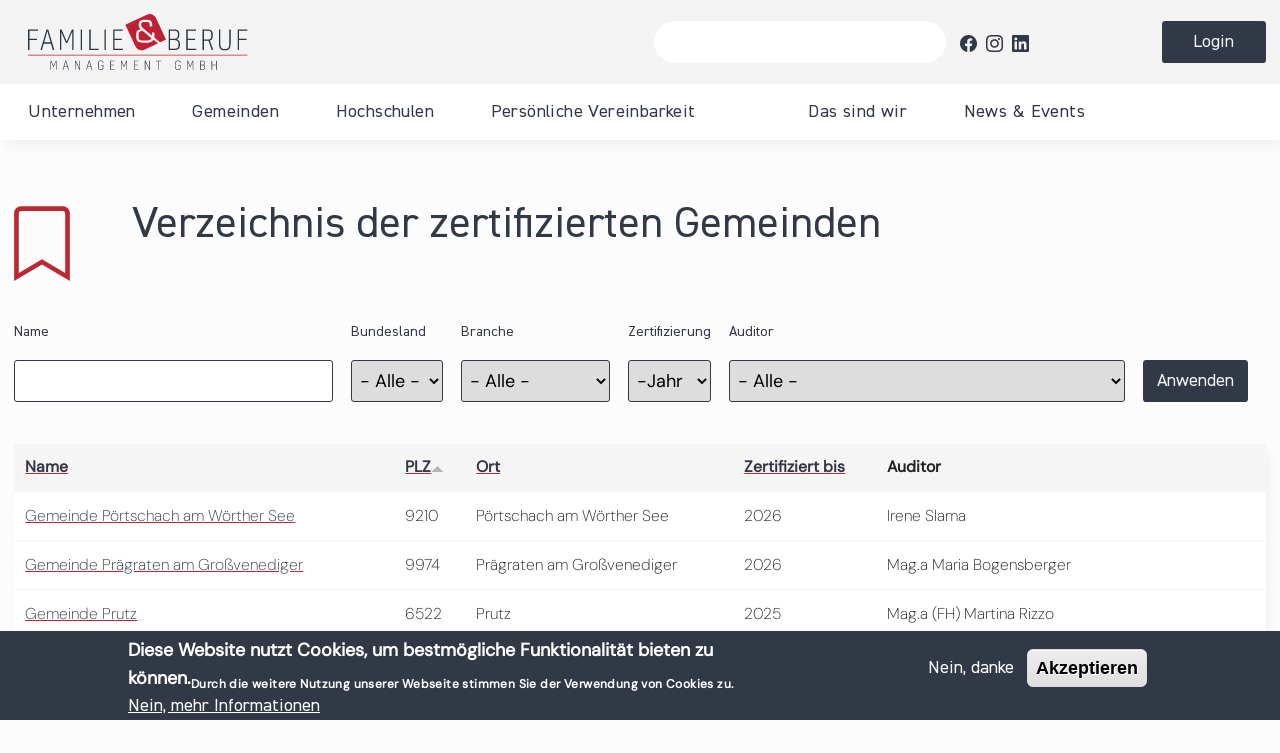

--- FILE ---
content_type: text/html; charset=utf-8
request_url: http://www.familieundberuf.at/gemeinden/zertifizierung-gemeinden/verzeichnis-der-zertifizierten-gemeinden?page=3&title=&field_bundesland_tid=All&field_zertifizierung_bis_value%5Bvalue%5D=&order=field_adresse_postal_code&sort=asc
body_size: 19242
content:
<!DOCTYPE html>
<!-- Sorry no IE7 support! -->
<!-- @see http://foundation.zurb.com/docs/index.html#basicHTMLMarkup -->

<!--[if IE 8]><html class="no-js lt-ie9" lang="de" dir="ltr"> <![endif]-->
<!--[if gt IE 8]><!--> <html class="no-js" lang="de" dir="ltr"> <!--<![endif]-->
<head>
  <meta charset="utf-8" />
<link rel="shortcut icon" href="http://www.familieundberuf.at/sites/familieundberuf.at/themes/fub2023/favicon.ico" />
<meta name="viewport" content="width=device-width, initial-scale=1.0" />
<meta http-equiv="ImageToolbar" content="false" />
<meta name="description" content="[views:embed:auditierte_institutionen:page_1:29+714]" />
<meta name="generator" content="Drupal 7 (https://www.drupal.org)" />
<link rel="canonical" href="http://www.familieundberuf.at/gemeinden/zertifizierung-gemeinden/verzeichnis-der-zertifizierten-gemeinden" />
<link rel="shortlink" href="http://www.familieundberuf.at/node/311268" />
  <title>Verzeichnis der zertifizierten Gemeinden | Page 4 | Familie und Beruf</title>
  <link rel="stylesheet" href="http://www.familieundberuf.at/sites/familieundberuf.at/files/css/css_kShW4RPmRstZ3SpIC-ZvVGNFVAi0WEMuCnI0ZkYIaFw.css" />
<link rel="stylesheet" href="http://www.familieundberuf.at/sites/familieundberuf.at/files/css/css_Q7R7Blo9EYqLDI5rIlO_T3uTFBjIXjLpcqMHjTvVdmg.css" />
<link rel="stylesheet" href="http://www.familieundberuf.at/sites/familieundberuf.at/files/css/css_7qsdqrX1NLCeEzxWbuIJ-e7VTm8yseNRB6JKvR8I-vU.css" />
<link rel="stylesheet" href="http://www.familieundberuf.at/sites/familieundberuf.at/files/css/css_nDez3qwRjnxjvzDHU3YeVjj895F9lwbhJbv6hg4_C4E.css" />
<link rel="stylesheet" href="http://www.familieundberuf.at/sites/familieundberuf.at/files/css/css_vF7sAkCdJ5pXM__FB_b_HlYpUskhjqW7vreNv39lVqA.css" />
  <script src="http://www.familieundberuf.at/sites/familieundberuf.at/files/js/js_rEdqwRrk0E03jaACR9M-QM7RCaZ54XBogMrBfx_OtNE.js"></script>
<script>document.createElement( "picture" );</script>
<script src="http://www.familieundberuf.at/sites/familieundberuf.at/files/js/js_Hfha9RCTNm8mqMDLXriIsKGMaghzs4ZaqJPLj2esi7s.js"></script>
<script src="http://www.familieundberuf.at/sites/familieundberuf.at/files/js/js__u8SdWfN4bZCo3-E6OwjmY1r10EfSc4cD5aWDxV0r8o.js"></script>
<script src="http://www.familieundberuf.at/sites/familieundberuf.at/files/js/js_gHk2gWJ_Qw_jU2qRiUmSl7d8oly1Cx7lQFrqcp3RXcI.js"></script>
<script src="http://www.familieundberuf.at/sites/familieundberuf.at/files/js/js_Pj-gi9i5gUI1GXOppcqwKhLMN75Bof63h08OPajXX9o.js"></script>
<script>var _paq = _paq || [];(function(){var u=(("https:" == document.location.protocol) ? "https://analytics.bixa.eu/" : "https://analytics.bixa.eu/");_paq.push(["setSiteId", "1"]);_paq.push(["setTrackerUrl", u+"piwik.php"]);_paq.push(["setDoNotTrack", 1]);_paq.push(['setCustomVariable', 1, "Rollen", "anonymous user", "visit"]);var _mtm = window._mtm = window._mtm || [];
_mtm.push({'mtm.startTime': (new Date().getTime()), 'event': 'mtm.Start'});
var d=document, g=d.createElement('script'), s=d.getElementsByTagName('script')[0];
g.async=true; g.src='https://analytics.bixa.eu/js/container_mFxkZdEZ.js'; s.parentNode.insertBefore(g,s);_paq.push(["trackPageView"]);_paq.push(["setIgnoreClasses", ["no-tracking","colorbox"]]);_paq.push(["enableLinkTracking"]);var d=document,g=d.createElement("script"),s=d.getElementsByTagName("script")[0];g.type="text/javascript";g.defer=true;g.async=true;g.src="http://www.familieundberuf.at/sites/familieundberuf.at/files/matomo/piwik.js?t5wjsu";s.parentNode.insertBefore(g,s);})();</script>
<script src="http://www.familieundberuf.at/sites/familieundberuf.at/files/js/js_ITjEZWMg3AUY89RHvpyScKbw0Up6R5F3pon5cFq7rw4.js"></script>
<script src="http://www.familieundberuf.at/sites/familieundberuf.at/files/js/js_E9JSBn_lr2qSRgV8Nhd7q2nroE5H7Effv32-90AHOXU.js"></script>
<script>jQuery.extend(Drupal.settings, {"basePath":"\/","pathPrefix":"","setHasJsCookie":0,"ajaxPageState":{"theme":"fub2023","theme_token":"DNF0Pgm9ndu2ALaOfmmevVwjGbK3a8v3ZqJOTVf3ikU","js":{"sites\/all\/modules\/picture\/picturefill\/picturefill.min.js":1,"sites\/all\/modules\/picture\/picture.min.js":1,"0":1,"1":1,"sites\/all\/modules\/eu_cookie_compliance\/js\/eu_cookie_compliance.min.js":1,"sites\/all\/modules\/flexslider\/assets\/js\/flexslider.load.js":1,"sites\/all\/modules\/jquery_update\/replace\/jquery\/1.7\/jquery.min.js":1,"2":1,"misc\/jquery-extend-3.4.0.js":1,"misc\/jquery-html-prefilter-3.5.0-backport.js":1,"misc\/jquery.once.js":1,"misc\/drupal.js":1,"sites\/all\/modules\/jquery_update\/replace\/ui\/ui\/minified\/jquery.ui.core.min.js":1,"sites\/all\/modules\/jquery_update\/replace\/ui\/ui\/minified\/jquery.ui.widget.min.js":1,"sites\/all\/modules\/eu_cookie_compliance\/js\/jquery.cookie-1.4.1.min.js":1,"sites\/all\/modules\/jquery_update\/replace\/ui\/ui\/minified\/jquery.ui.accordion.min.js":1,"misc\/form-single-submit.js":1,"sites\/all\/modules\/entityreference\/js\/entityreference.js":1,"public:\/\/languages\/de_sfXySyF6kjzgF9k60ZmNsxu7DkXzKTa1IDyE2Cl0sb8.js":1,"sites\/familieundberuf.at\/modules\/authcache\/authcache.js":1,"sites\/all\/libraries\/colorbox\/jquery.colorbox-min.js":1,"sites\/all\/modules\/colorbox\/js\/colorbox.js":1,"sites\/all\/modules\/colorbox\/styles\/default\/colorbox_style.js":1,"sites\/all\/modules\/colorbox\/js\/colorbox_load.js":1,"sites\/all\/modules\/colorbox\/js\/colorbox_inline.js":1,"sites\/familieundberuf.at\/modules\/familieundberuf\/newsletter2go\/newsletter2go_ajax.js":1,"sites\/familieundberuf.at\/modules\/responsive_menus\/styles\/google_nexus\/js\/responsive_menus_google_nexus.js":1,"sites\/familieundberuf.at\/libraries\/GoogleNexusWebsiteMenu\/js\/gnmenu.js":1,"sites\/familieundberuf.at\/libraries\/GoogleNexusWebsiteMenu\/js\/classie.js":1,"sites\/all\/modules\/matomo\/matomo.js":1,"3":1,"sites\/all\/libraries\/flexslider\/jquery.flexslider-min.js":1,"sites\/familieundberuf.at\/themes\/zurb_foundation\/js\/vendor\/modernizr.js":1,"sites\/familieundberuf.at\/themes\/fub2023\/js\/foundation.min.js":1,"sites\/familieundberuf.at\/themes\/fub2023\/js\/libs.min.js":1,"sites\/familieundberuf.at\/themes\/fub2023\/js\/app.min.js":1},"css":{"modules\/system\/system.base.css":1,"modules\/system\/system.messages.css":1,"modules\/system\/system.theme.css":1,"misc\/ui\/jquery.ui.core.css":1,"misc\/ui\/jquery.ui.theme.css":1,"misc\/ui\/jquery.ui.accordion.css":1,"modules\/comment\/comment.css":1,"modules\/field\/theme\/field.css":1,"sites\/familieundberuf.at\/modules\/logintoboggan\/logintoboggan.css":1,"modules\/node\/node.css":1,"sites\/all\/modules\/picture\/picture_wysiwyg.css":1,"sites\/familieundberuf.at\/modules\/relation_add\/relation_add.css":1,"modules\/search\/search.css":1,"modules\/user\/user.css":1,"sites\/familieundberuf.at\/modules\/workflow\/workflow_admin_ui\/workflow_admin_ui.css":1,"sites\/all\/modules\/views\/css\/views.css":1,"sites\/all\/modules\/colorbox\/styles\/default\/colorbox_style.css":1,"sites\/all\/modules\/ctools\/css\/ctools.css":1,"sites\/familieundberuf.at\/modules\/responsive_menus\/styles\/google_nexus\/css\/responsive_menus_google_nexus.css":1,"sites\/familieundberuf.at\/libraries\/GoogleNexusWebsiteMenu\/css\/component.css":1,"sites\/all\/modules\/eu_cookie_compliance\/css\/eu_cookie_compliance.css":1,"sites\/all\/modules\/flexslider\/assets\/css\/flexslider_img.css":1,"sites\/all\/libraries\/flexslider\/flexslider.css":1,"public:\/\/ctools\/css\/564a45b4bc042f0d0843d36206ac0c7c.css":1,"sites\/familieundberuf.at\/themes\/fub2023\/css\/normalize.css":1,"sites\/familieundberuf.at\/themes\/fub2023\/css\/foundation.min.css":1,"sites\/familieundberuf.at\/themes\/fub2023\/css\/fub2023.css":1}},"authcache":{"q":"node\/311268","cp":{"path":"\/","domain":".www.familieundberuf.at","secure":false},"cl":1},"colorbox":{"opacity":"0.85","current":"{current} von {total}","previous":"\u00ab Zur\u00fcck","next":"Weiter \u00bb","close":"Schlie\u00dfen","maxWidth":"98%","maxHeight":"98%","fixed":true,"mobiledetect":true,"mobiledevicewidth":"480px","file_public_path":"\/sites\/familieundberuf.at\/files","specificPagesDefaultValue":"admin*\nimagebrowser*\nimg_assist*\nimce*\nnode\/add\/*\nnode\/*\/edit\nprint\/*\nprintpdf\/*\nsystem\/ajax\nsystem\/ajax\/*"},"urlIsAjaxTrusted":{"\/audits\/auditierte_unternehmen\/29%2B714":true,"\/suche":true},"responsive_menus":[{"selectors":".block--system-main-menu .menu","use_ecoicons":"1","icons":["\\ue005","\\ue006"],"icon_fallback":"\u0026#57347;","responsive_menus_style":"google_nexus"}],"eu_cookie_compliance":{"cookie_policy_version":"1.0.0","popup_enabled":1,"popup_agreed_enabled":0,"popup_hide_agreed":0,"popup_clicking_confirmation":false,"popup_scrolling_confirmation":false,"popup_html_info":"\u003Cdiv class=\u0022eu-cookie-compliance-banner eu-cookie-compliance-banner-info eu-cookie-compliance-banner--opt-out\u0022\u003E\n  \u003Cdiv class=\u0022popup-content info\u0022\u003E\n        \u003Cdiv id=\u0022popup-text\u0022\u003E\n      Diese Website nutzt Cookies, um bestm\u00f6gliche Funktionalit\u00e4t bieten zu k\u00f6nnen.\u003Cp\u003EDurch die weitere Nutzung unserer Webseite stimmen Sie der Verwendung von Cookies zu.\u003C\/p\u003E              \u003Cbutton type=\u0022button\u0022 class=\u0022find-more-button eu-cookie-compliance-more-button\u0022\u003ENein, mehr Informationen\u003C\/button\u003E\n          \u003C\/div\u003E\n    \n    \u003Cdiv id=\u0022popup-buttons\u0022 class=\u0022\u0022\u003E\n            \u003Cbutton type=\u0022button\u0022 class=\u0022decline-button eu-cookie-compliance-secondary-button\u0022\u003ENein, danke\u003C\/button\u003E\n              \u003Cbutton type=\u0022button\u0022 class=\u0022agree-button eu-cookie-compliance-default-button\u0022 \u003EAkzeptieren\u003C\/button\u003E\n          \u003C\/div\u003E\n  \u003C\/div\u003E\n\u003C\/div\u003E","use_mobile_message":false,"mobile_popup_html_info":"\u003Cdiv class=\u0022eu-cookie-compliance-banner eu-cookie-compliance-banner-info eu-cookie-compliance-banner--opt-out\u0022\u003E\n  \u003Cdiv class=\u0022popup-content info\u0022\u003E\n        \u003Cdiv id=\u0022popup-text\u0022\u003E\n                    \u003Cbutton type=\u0022button\u0022 class=\u0022find-more-button eu-cookie-compliance-more-button\u0022\u003ENein, mehr Informationen\u003C\/button\u003E\n          \u003C\/div\u003E\n    \n    \u003Cdiv id=\u0022popup-buttons\u0022 class=\u0022\u0022\u003E\n            \u003Cbutton type=\u0022button\u0022 class=\u0022decline-button eu-cookie-compliance-secondary-button\u0022\u003ENein, danke\u003C\/button\u003E\n              \u003Cbutton type=\u0022button\u0022 class=\u0022agree-button eu-cookie-compliance-default-button\u0022 \u003EAkzeptieren\u003C\/button\u003E\n          \u003C\/div\u003E\n  \u003C\/div\u003E\n\u003C\/div\u003E\n","mobile_breakpoint":"768","popup_html_agreed":"\u003Cdiv\u003E\n  \u003Cdiv class=\u0022popup-content agreed\u0022\u003E\n    \u003Cdiv id=\u0022popup-text\u0022\u003E\n      Thank you for accepting cookies\u003Cp\u003EYou can now hide this message or find out more about cookies.\u003C\/p\u003E    \u003C\/div\u003E\n    \u003Cdiv id=\u0022popup-buttons\u0022\u003E\n      \u003Cbutton type=\u0022button\u0022 class=\u0022hide-popup-button eu-cookie-compliance-hide-button\u0022\u003EAusblenden\u003C\/button\u003E\n              \u003Cbutton type=\u0022button\u0022 class=\u0022find-more-button eu-cookie-compliance-more-button-thank-you\u0022 \u003EWeitere Informationen\u003C\/button\u003E\n          \u003C\/div\u003E\n  \u003C\/div\u003E\n\u003C\/div\u003E","popup_use_bare_css":false,"popup_height":"auto","popup_width":"100%","popup_delay":1000,"popup_link":"\/impressum","popup_link_new_window":1,"popup_position":null,"fixed_top_position":1,"popup_language":"de","store_consent":false,"better_support_for_screen_readers":0,"reload_page":0,"domain":"","domain_all_sites":null,"popup_eu_only_js":0,"cookie_lifetime":"100","cookie_session":false,"disagree_do_not_show_popup":0,"method":"opt_out","allowed_cookies":"","withdraw_markup":"\u003Cbutton type=\u0022button\u0022 class=\u0022eu-cookie-withdraw-tab\u0022\u003EPrivacy settings\u003C\/button\u003E\n\u003Cdiv class=\u0022eu-cookie-withdraw-banner\u0022\u003E\n  \u003Cdiv class=\u0022popup-content info\u0022\u003E\n    \u003Cdiv id=\u0022popup-text\u0022\u003E\n      We use cookies on this site to enhance your user experience\u003Cp\u003EYou have given your consent for us to set cookies.\u003C\/p\u003E    \u003C\/div\u003E\n    \u003Cdiv id=\u0022popup-buttons\u0022\u003E\n      \u003Cbutton type=\u0022button\u0022 class=\u0022eu-cookie-withdraw-button\u0022\u003EWithdraw consent\u003C\/button\u003E\n    \u003C\/div\u003E\n  \u003C\/div\u003E\n\u003C\/div\u003E\n","withdraw_enabled":false,"withdraw_button_on_info_popup":false,"cookie_categories":[],"cookie_categories_details":[],"enable_save_preferences_button":true,"cookie_name":"","cookie_value_disagreed":"0","cookie_value_agreed_show_thank_you":"1","cookie_value_agreed":"2","containing_element":"body","automatic_cookies_removal":true,"close_button_action":"close_banner"},"matomo":{"trackMailto":1,"trackColorbox":1},"flexslider":{"optionsets":{"numbered_slides":{"namespace":"flex-","selector":".slides \u003E li","easing":"swing","direction":"horizontal","reverse":false,"smoothHeight":false,"startAt":0,"animationSpeed":600,"initDelay":0,"useCSS":true,"touch":true,"video":false,"keyboard":true,"multipleKeyboard":false,"mousewheel":0,"controlsContainer":".flex-control-nav-container","sync":"","asNavFor":"","itemWidth":0,"itemMargin":0,"minItems":1,"maxItems":1,"move":1,"animation":"fade","slideshow":true,"slideshowSpeed":"7000","directionNav":true,"controlNav":true,"prevText":"Zur\u00fcck","nextText":"Weiter","pausePlay":false,"pauseText":"Pause","playText":"Wiedergabe","randomize":false,"thumbCaptions":false,"thumbCaptionsBoth":false,"animationLoop":true,"pauseOnAction":true,"pauseOnHover":false,"manualControls":""}},"instances":{"fub-numberedslider":"numbered_slides"}}});</script>
  <!--[if lt IE 9]>
		<script src="http://html5shiv.googlecode.com/svn/trunk/html5.js"></script>
	<![endif]-->
</head>
<body class="html not-front not-logged-in no-sidebars page-node page-node- page-node-311268 node-type-page lang-de section-gemeinden" >
  <div class="skip-link">
    <a href="#main-content" class="element-invisible element-focusable">Direkt zum Inhalt</a>
  </div>
    <!--.page -->
<div role="document" class="page">

  <!--.l-header -->
  <header role="banner" class="l-header">
  	<section class="logobar" ">
  		<div class="logoarea">
  			  			<a href="/" rel="home" title="Familie und Beruf Startseite" class="active"><img class="logo" typeof="foaf:Image" src="/sites/familieundberuf.at/themes/fub2023/logo.svg" alt="Familie und Beruf logo" title="Familie und Beruf Startseite"></a>
  		</div>
       
          <section class="block block-views block-views-exp-suche-page header">
  
      
    <form action="/suche" method="get" id="views-exposed-form-suche-page" accept-charset="UTF-8"><div><div class="views-exposed-form">
  <div class="views-exposed-widgets clearfix">
          <div id="edit-suche-wrapper" class="views-exposed-widget views-widget-filter-search_api_views_fulltext">
                        <div class="views-widget">
          <div class="form-item form-type-textfield form-item-suche">
 <input type="text" id="edit-suche" name="suche" value="" size="30" maxlength="128" class="form-text" />
</div>
        </div>
              </div>
                    <div class="views-exposed-widget views-submit-button">
      <button id="edit-submit-suche" name="" value="Suche" type="submit" class="form-submit">Suche</button>
    </div>
      </div>
</div>
</div></form>  
  </section><section class="block block-block block-block-27 header">
  
      
    <ul class="fub-socials">
	<li><a href="http://www.facebook.com/familieundberufat" target="_blank" rel="nofollow"><svg fill="none" version="1.1" viewbox="0 0 15.5 15.406" xmlns="http://www.w3.org/2000/svg"> <path d="m15.5 7.75c0 3.875-2.8437 7.0937-6.5625 7.6562v-5.4062h1.8125l0.3438-2.25h-2.1563v-1.4375c0-0.625 0.3125-1.2188 1.2813-1.2188h0.9687v-1.9062s-0.875-0.15625-1.75-0.15625c-1.75 0-2.9062 1.0938-2.9062 3.0312v1.6875h-1.9688v2.25h1.9688v5.4062c-3.7188-0.5625-6.5312-3.7812-6.5312-7.6562 0-4.2812 3.4687-7.75 7.75-7.75 4.2813 0 7.75 3.4687 7.75 7.75z" fill="#323946"></path> </svg> </a></li>
	<li><a href="http://www.instagram.com/familieundberufat" target="_blank" rel="nofollow"><svg fill="none" version="1.1" viewbox="0 0 14 14" xmlns="http://www.w3.org/2000/svg"> <path d="m7.0156 3.3906c1.9688 0 3.5938 1.625 3.5938 3.5938 0 2-1.625 3.5937-3.5938 3.5937-2 0-3.5937-1.5937-3.5937-3.5937 0-1.9688 1.5937-3.5938 3.5937-3.5938zm0 5.9375c1.2813 0 2.3125-1.0312 2.3125-2.3437 0-1.2812-1.0312-2.3125-2.3125-2.3125-1.3125 0-2.3437 1.0312-2.3437 2.3125 0 1.3125 1.0625 2.3437 2.3437 2.3437zm4.5625-6.0625c0 0.46875-0.375 0.84375-0.8437 0.84375-0.4688 0-0.8438-0.375-0.8438-0.84375s0.375-0.84375 0.8438-0.84375c0.4687 0 0.8437 0.375 0.8437 0.84375zm2.375 0.84375c0.0625 1.1562 0.0625 4.625 0 5.7812-0.0625 1.125-0.3125 2.0938-1.125 2.9375-0.8125 0.8125-1.8125 1.0625-2.9375 1.125-1.1562 0.0625-4.625 0.0625-5.7812 0-1.125-0.0625-2.0938-0.3125-2.9375-1.125-0.8125-0.8437-1.0625-1.8125-1.125-2.9375-0.0625-1.1562-0.0625-4.625 0-5.7812 0.0625-1.125 0.3125-2.125 1.125-2.9375 0.8437-0.8125 1.8125-1.0625 2.9375-1.125 1.1562-0.0625 4.625-0.0625 5.7812 0 1.125 0.0625 2.125 0.3125 2.9375 1.125s1.0625 1.8125 1.125 2.9375zm-1.5 7c0.375-0.9063 0.2813-3.0938 0.2813-4.125 0-1 0.0937-3.1875-0.2813-4.125-0.25-0.59375-0.7187-1.0938-1.3125-1.3125-0.9375-0.375-3.125-0.28125-4.125-0.28125-1.0312 0-3.2187-0.09375-4.125 0.28125-0.625 0.25-1.0937 0.71875-1.3437 1.3125-0.375 0.9375-0.2813 3.125-0.2813 4.125 0 1.0312-0.0937 3.2187 0.2813 4.125 0.25 0.625 0.7187 1.0937 1.3437 1.3437 0.9063 0.375 3.0938 0.2813 4.125 0.2813 1 0 3.1875 0.0937 4.125-0.2813 0.5938-0.25 1.0938-0.7187 1.3125-1.3437z" fill="#323946"></path> </svg> </a></li>
	<li><a href="https://at.linkedin.com/company/familieundberufat" target="_blank" rel="nofollow"><svg fill="none" version="1.1" viewbox="0 0 14 14" xmlns="http://www.w3.org/2000/svg"> <path d="m13 0c0.5312 0 1 0.46875 1 1.0312v11.969c0 0.5625-0.4688 1-1 1h-12.031c-0.5313 0-0.9688-0.4375-0.9688-1v-11.969c0-0.5625 0.4375-1.0312 0.9688-1.0312zm-8.7812 12v-6.6563h-2.0626v6.6563zm-1.0313-7.5938c0.6563 0 1.1875-0.53125 1.1875-1.1875s-0.5312-1.2188-1.1875-1.2188c-0.6875 0-1.2187 0.5625-1.2187 1.2188s0.5312 1.1875 1.2187 1.1875zm8.8125 7.5938v-3.6563c0-1.7812-0.4062-3.1875-2.5-3.1875-1 0-1.6875 0.5625-1.9688 1.0938h-0.0312v-0.90625h-1.9688v6.6563h2.0626v-3.2813c0-0.87498 0.1562-1.7187 1.25-1.7187 1.0624 0 1.0624 1 1.0624 1.75v3.25z" fill="#323946"></path> </svg> </a></li>
</ul>
  
  </section>        <div class="userarea">
          <a class="fub-button1 fub-icon-person-wh fub-icon-arrow-r-wh" href="/user">Login</a>
        </div>
        
        

    </section>
      <nav class="top-bar row" data-topbar  data-options="back_text:'&lt; Zurück'; mobile_show_parent_link:true">
        <ul class="title-area">
          <li class="name show-for-small-only">          <a href="/" rel="home" title="Familie und Beruf Startseite" class="active"><img class="logo" typeof="foaf:Image" src="/sites/familieundberuf.at/themes/fub2023/logo.svg" alt="Familie und Beruf logo" title="Familie und Beruf Startseite"></a>
          </li>
          <li class="searchbutton show-for-small-only"><a href="/search">Search</a></li>
          <li class="loginbutton show-for-small-only"><a href="/user">Login</a></li>
          <li class="toggle-topbar menu-icon">
            <a href="#"><span>Menu</span></a></li>
        </ul>
        
        
        <section class="top-bar-section">
                      <ul id="main-menu" class="main-nav left"><li class="first expanded has-dropdown" title="Alle Informationen rund um die Zertifizierung berufundfamilie"><a href="/unternehmen" title="Alle Informationen rund um die Zertifizierung berufundfamilie">Unternehmen</a><ul class="dropdown level0"><li class="subcol first"><ul><li class="first leaf" title="Hier finden Sie alle Informationen zur Zertifizierung berufundfamilie."><div class="menuheader"><h4>Für Unternehmen</h4><p>Hier finden Sie alle Informationen zur Zertifizierung berufundfamilie.</p></div></li><li class="leaf" title=""><a href="/user" title="">Login für Unternehmen</a></li></ul></li><li class="subcol"><ul><li class="leaf divider" title=""></li><li class="expanded has-dropdown"><a href="/unternehmen/zertifizierung-unternehmen">Zertifizierung für Unternehmen</a><ul class=" level1"><li class="first leaf"><a href="/unternehmen/zertifizierung-unternehmen/zertifizierungsprozess">Zertifizierungsprozess</a></li><li class="leaf"><a href="/unternehmen/zertifizierung-unternehmen/auditorinnen-auditoren">Lizenzierte Auditorinnen und Auditoren</a></li><li class="leaf"><a href="/unternehmen/zertifizierung-unternehmen/zertifizierungsstellen">Unsere Zertifizierungsstellen</a></li><li class="last leaf"><a href="/unternehmen/zertifizierung-unternehmen/verzeichnis-der-zertifizierten-arbeitgeber">Verzeichnis zertifizierter Arbeitgeber</a></li></ul></li></ul></li><li class="subcol"><ul><li class="leaf divider" title=""></li><li class="expanded has-dropdown"><a href="/unternehmen/zertifzierungsschwerpunkt-gesundheits-pflegeeinrichtungen">Schwerpunkt Gesundheit &amp; Pflege</a><ul class=" level1"><li class="first leaf"><a href="/unternehmen/schwerpunkt-gesundheit-pflege/auditorinnen-auditoren-gesundheits-pflegeeinrichtungen">Lizenzierte Auditorinnen und Auditoren</a></li><li class="leaf"><a href="/unternehmen/schwerpunkt-gesundheit-pflege/zertifizierungsstellen-gesundheits-pflegeeinrichtungen">Unsere Zertifizierungsstellen</a></li><li class="last leaf"><a href="/unternehmen/schwerpunkt-gesundheit-pflege/verzeichnis-der-zertifizierten-gesundheits">Verzeichnis zertifizierter Gesundheits- und Pflegeeinrichtungen</a></li></ul></li></ul></li><li class="subcol"><ul><li class="leaf divider" title=""></li><li class="last leaf"><a href="/unternehmen/downloads-berufundfamilie">Downloads</a></li></ul></li></ul></li><li class="expanded has-dropdown" title="Informationen zur Zertifizierung familienfreundlichegemeinde"><a href="/gemeinden" title="Informationen zur Zertifizierung familienfreundlichegemeinde">Gemeinden</a><ul class="dropdown level0"><li class="subcol first"><ul><li class="first leaf" title="Hier finden Sie alle Informationen zur Zertifizierung familienfreundlichegemeinde."><div class="menuheader"><h4>Für Gemeinden</h4><p>Hier finden Sie alle Informationen zur Zertifizierung familienfreundlichegemeinde.</p></div></li><li class="leaf" title=""><a href="/user" title="">Login für Gemeinden</a></li></ul></li><li class="subcol"><ul><li class="leaf divider" title=""></li><li class="expanded has-dropdown"><a href="/gemeinden/zertifizierung-familienfreundlichegemeinde">Zertifizierung für Gemeinden</a><ul class=" level1"><li class="first leaf"><a href="/gemeinden/zertifizierung-gemeinden/zertifizierungsprozess-gemeinden">Zertifizierungsprozess</a></li><li class="leaf"><a href="/gemeinden/zertifizierung-gemeinden/unicef-zusatzzertifikat">UNICEF-Zusatzzertifikat &quot;Kinderfreundliche Gemeinde&quot;</a></li><li class="leaf"><a href="/gemeinden/zertifizierung-gemeinden/zertifikat-familienfreundlicheregion">Zertifikat familienfreundlicheregion</a></li><li class="leaf"><a href="/gemeinden/zertifizierung-gemeinden/zertifizierungsstellen">Unsere Zertifizierungsstellen</a></li><li class="last leaf"><a href="/gemeinden/zertifizierung-gemeinden/verzeichnis-der-zertifizierten-gemeinden" class="active">Verzeichnis zertifizierter Gemeinden</a></li></ul></li></ul></li><li class="subcol"><ul><li class="leaf divider" title=""></li><li class="leaf"><a href="/gemeinden/downloads-gemeinden">Downloads</a></li><li class="last leaf"><a href="/gemeinden/veranstaltungen-gemeinden">Veranstaltungen</a></li></ul></li></ul></li><li class="expanded has-dropdown" title="Alle Informationen zur Zertifizierung familienfreundlichehochschule"><a href="/hochschulen" title="Alle Informationen zur Zertifizierung familienfreundlichehochschule">Hochschulen</a><ul class="dropdown level0"><li class="subcol first"><ul><li class="first leaf" title="Hier finden Sie alle Informationen zur Zertifizierung hochschuleundfamilie"><div class="menuheader"><h4>Für Hochschulen</h4><p>Hier finden Sie alle Informationen zur Zertifizierung hochschuleundfamilie</p></div></li><li class="leaf" title=""><a href="/user" title="">Login für Hochschulen</a></li></ul></li><li class="subcol"><ul><li class="leaf divider" title=""></li><li class="expanded has-dropdown"><a href="/hochschulen/zertifizierung-hochschulen">Zertifizierung für Hochschulen</a><ul class=" level1"><li class="first leaf"><a href="/hochschulen/zertifizierung-hochschulen/auditorinnen-auditoren">Unsere Auditorinnen und Auditoren</a></li><li class="leaf"><a href="/hochschulen/zertifizierungsstellen">Unsere Zertifizierungsstellen</a></li><li class="last leaf"><a href="/hochschulen/zertifizierung-hochschulen/verzeichnis-der-zertifizierten-hochschulen">Verzeichnis zertifizierter Hochschulen</a></li></ul></li></ul></li><li class="subcol"><ul><li class="leaf divider" title=""></li><li class="leaf"><a href="/hochschulen/downloads/downloads-hochschuleundfamilie">Downloads</a></li><li class="last leaf" title=""><a href="/unternehmen/veranstaltungen-unternehmen" title="">Veranstaltungen</a></li></ul></li></ul></li><li class="expanded has-dropdown" title="Informationen die Personen helfen ihren Verpflichtungen nachzukommen."><a href="/persoenliche-vereinbarkeit" title="Informationen die Personen helfen ihren Verpflichtungen nachzukommen.">Persönliche Vereinbarkeit</a><ul class="dropdown level0"><li class="subcol first"><ul><li class="first leaf" title="Hier finden Sie alles rund um die verschiedenen Aspekte der persönlichen Vereinbarkeit."><div class="menuheader"><h4>Persönliche Vereinbarkeit</h4><p>Hier finden Sie alles rund um die verschiedenen Aspekte der persönlichen Vereinbarkeit.</p></div></li><li class="leaf" title=""><a href="/user" title="">Login für Ferienbetreuung</a></li></ul></li><li class="subcol"><ul><li class="leaf divider" title=""></li><li class="leaf"><a href="/persoenliche-vereinbarkeit/persoenliche-vereinbarkeit-arbeitnehmende">Für Arbeitnehmende</a></li><li class="leaf"><a href="/persoenliche-vereinbarkeit/persoenliche-vereinbarkeit-burgerinnen-burger">Für Bürgerinnen und Bürger</a></li><li class="last leaf"><a href="/persoenliche-vereinbarkeit/personen-betreuungspflichten">Für Personen mit  Betreuungspflichten</a></li></ul></li></ul></li><li class="expanded has-dropdown"><a href="/das-sind-wir">Das sind wir</a><ul class="dropdown level0"><li class="subcol first"><ul><li class="first leaf" title="Hier finden Sie alle Informationen rund um die Familie &amp; Beruf Management GmbH."><div class="menuheader"><h4>Über uns</h4><p>Hier finden Sie alle Informationen rund um die Familie & Beruf Management GmbH.</p></div></li></ul></li><li class="subcol"><ul><li class="leaf divider" title=""></li><li class="expanded has-dropdown" title=""><a href="/das-sind-wir" title="">Familie &amp; Beruf Management GmbH</a><ul class=" level1"><li class="first collapsed"><a href="/das-sind-wir/familie-beruf-management-gmbh/team">Team</a></li><li class="last leaf" title=""><a href="/contact" title="">Kontakt</a></li></ul></li></ul></li><li class="subcol"><ul><li class="leaf divider" title=""></li><li class="leaf"><a href="/das-sind-wir/publikationen">Unsere Publikationen</a></li><li class="last collapsed"><a href="/das-sind-wir/entwicklung-foerderung-innovativer-modelle">Förderungen</a></li></ul></li></ul></li><li class="last expanded has-dropdown"><a href="/news-events">News &amp; Events</a><ul class="dropdown level0"><li class="subcol first"><ul><li class="first leaf" title="Hier finden Sie alle aktuellen News und unsere Veranstaltungen."><div class="menuheader"><h4>News & Events</h4><p>Hier finden Sie alle aktuellen News und unsere Veranstaltungen.</p></div></li></ul></li><li class="subcol"><ul><li class="leaf divider" title=""></li><li class="leaf" title=""><a href="/news" title="">News</a></li><li class="leaf"><a href="/news-events/events">Events</a></li></ul></li><li class="subcol"><ul><li class="leaf divider" title=""></li><li class="last expanded has-dropdown"><a href="/news-events/presse">Presse</a><ul class=" level1"><li class="first leaf"><a href="/news-events/presse/presseunterlagen-logos-0">Presseunterlagen &amp; Logos</a></li><li class="leaf"><a href="/news-events/presse/publikationen">Publikationen</a></li><li class="last leaf"><a href="/news-events/presse/eventfotos">Eventfotos</a></li></ul></li></ul></li></ul></li></ul>                            </section>
      </nav>




  </header>
  <!--/.l-header -->

  
  
  
  <!--.l-main -->
  <main role="main" class="row l-main">
    <!-- .l-main region -->
    <div class=" main columns">
      
      <a id="main-content"></a>
            		  <div class="titlearea">
 			 <div class="fub-page-icon fub-icon-lesezeichen"></div>                <h1 id="page-title" class="title with-icon" >Verzeichnis der zertifizierten Gemeinden</h1>
              </div>
      
                            
            
        <ul class="action-links">
                  </ul>
              
      
    <article id="node-311268" class="node node-page view-mode-full extended_design" about="/gemeinden/zertifizierung-gemeinden/verzeichnis-der-zertifizierten-gemeinden" typeof="foaf:Document">

      <span property="dc:title" content="Verzeichnis der zertifizierten Gemeinden" class="rdf-meta element-hidden"></span>
  
  <div class="body field"><div><div class="view view-auditierte-institutionen view-id-auditierte_institutionen view-display-id-page_1 view-dom-id-ec694ea31d2e2440e27352eba5860bdf">
        
      <div class="view-filters">
      <form action="http://www.familieundberuf.at/audits/auditierte_unternehmen/29%2B714" method="get" id="views-exposed-form-auditierte-institutionen-page-1" accept-charset="UTF-8"><div><div class="views-exposed-form">
  <div class="views-exposed-widgets clearfix">
          <div id="edit-title-wrapper" class="views-exposed-widget views-widget-filter-title">
                  <label for="edit-title">
            Name          </label>
                        <div class="views-widget">
          <div class="form-item form-type-textfield form-item-title">
 <input type="text" id="edit-title" name="title" value="" size="30" maxlength="128" class="form-text" />
</div>
        </div>
              </div>
          <div id="edit-field-bundesland-tid-wrapper" class="views-exposed-widget views-widget-filter-field_bundesland_tid">
                  <label for="edit-field-bundesland-tid">
            Bundesland          </label>
                        <div class="views-widget">
          <div class="form-item form-type-select form-item-field-bundesland-tid">
 <select id="edit-field-bundesland-tid" name="field_bundesland_tid" class="form-select"><option value="All" selected="selected">- Alle -</option><option value="8">Burgenland</option><option value="9">Kärnten</option><option value="10">Niederösterreich</option><option value="11">Oberösterreich</option><option value="12">Salzburg</option><option value="13">Steiermark</option><option value="14">Tirol</option><option value="15">Vorarlberg</option><option value="16">Wien</option><option value="173">Nicht in Österreich</option></select>
</div>
        </div>
              </div>
          <div id="edit-field-branche-tid-wrapper" class="views-exposed-widget views-widget-filter-field_branche_tid">
                  <label for="edit-field-branche-tid">
            Branche          </label>
                        <div class="views-widget">
          <div class="form-item form-type-select form-item-field-branche-tid">
 <select id="edit-field-branche-tid" name="field_branche_tid" class="form-select"><option value="All" selected="selected">- Alle -</option><option value="19">Bank/ Versicherung</option><option value="20">Behörde/ öffentliche Einrichtung</option><option value="21">Gesundheit und Sozialwesen</option><option value="22">Gewerbe/ Handwerk</option><option value="23">Handel/ Dienstleistung</option><option value="24">Industrie</option><option value="25">Information/ Consulting</option><option value="26">Tourismus/ Freizeitwirtschaft</option><option value="27">Transport/ Verkehr</option></select>
</div>
        </div>
              </div>
          <div id="date_views_exposed_filter-33a568b402ae313406676a13f01721b2-wrapper" class="views-exposed-widget views-widget-filter-field_zertifizierung_bis_value">
                  <label for="date_views_exposed_filter-33a568b402ae313406676a13f01721b2">
            Zertifizierung          </label>
                        <div class="views-widget">
          <div id="date_views_exposed_filter-33a568b402ae313406676a13f01721b2" class="form-wrapper"><div id="edit-field-zertifizierung-bis-value-value-wrapper"><div id="edit-field-zertifizierung-bis-value-value-inside-wrapper"><div class="container-inline-date"><div class="form-item form-type-date-select form-item-field-zertifizierung-bis-value-value">
  <label class="element-invisible" for="edit-field-zertifizierung-bis-value-value">Zertifizierung </label>
 <div id="edit-field-zertifizierung-bis-value-value" class="date-padding clearfix"><div class="form-item form-type-select form-item-field-zertifizierung-bis-value-value-year">
  <label class="element-invisible" for="edit-field-zertifizierung-bis-value-value-year">Jahr </label>
 <div class="date-year"><select class="date-year form-select" id="edit-field-zertifizierung-bis-value-value-year" name="field_zertifizierung_bis_value[value][year]"><option value="" selected="selected">-Jahr</option><option value="2026">2026</option><option value="2027">2027</option><option value="2028">2028</option><option value="2029">2029</option></select></div>
</div>
</div>
</div>
</div></div></div></div>        </div>
              </div>
          <div id="edit-field-auditor-target-id-entityreference-filter-wrapper" class="views-exposed-widget views-widget-filter-field_auditor_target_id_entityreference_filter">
                  <label for="edit-field-auditor-target-id-entityreference-filter">
            Auditor          </label>
                        <div class="views-widget">
          <div class="form-item form-type-select form-item-field-auditor-target-id-entityreference-filter">
 <select id="edit-field-auditor-target-id-entityreference-filter" name="field_auditor_target_id_entityreference_filter" class="form-select"><option value="All" selected="selected">- Alle -</option><option value="11937"> Appelt   Birgit        </option><option value="6084"> Bogensberger   Maria       </option><option value="6110"> Böhm-Peterla   Elfriede       </option><option value="933"> Brandstetter   Heidemarie   (NÖ Dorf- und Stadterneuerung GmbH DORN)    </option><option value="6086"> Bröthaler   Gabriele       </option><option value="16873"> Burgstaller   Selina        </option><option value="14706"> Dorner   Natalie   (BDO Austria GmbH Wirtschaftsprüfungs- und Steuerberatungsgesellschaft)     </option><option value="11004"> Egger   Angelika        </option><option value="6980"> Eichler   Andreas   (NÖ Dorf- und Stadterneuerung GmbH DORN)    </option><option value="11005"> Elsneg   Ulrike        </option><option value="6981"> Fedrizzi   Marisa   (NÖ Dorf- und Stadterneuerung GmbH DORN)     </option><option value="584"> Flarer   Lizzi   (Elisabeth Flarer Coaching Company)      </option><option value="11942"> Freidorfer   Julia        </option><option value="6103"> Frommel   Elisabeth   (SPES GmbH)    </option><option value="16864"> Fürst   Judith        </option><option value="14035"> Geieregger   Birgit        </option><option value="10054"> Gerstorfer   Theresa        </option><option value="11056"> Greiner   Martin        </option><option value="11929"> Heindl   Monika        </option><option value="8320"> Hirzberger   Manuela        </option><option value="11003"> Höbel   Sandra        </option><option value="6984"> Hofbauer   Christine   (NÖ Dorf- und Stadterneuerung GmbH DORN)    </option><option value="6986"> Hönigsperger   Dr. Eveline       </option><option value="11930"> Huemer   Maria        </option><option value="11007"> Jeram   Bettina        </option><option value="13397"> Jeremias   Marlene        </option><option value="6088"> Kainer   Helga M.       </option><option value="6102"> Kerschbaumer   Irene   (NÖ Dorf- und Stadterneuerung GmbH DORN)     </option><option value="11943"> Kleindienst   Karin        </option><option value="11008"> Klic   Rafaela        </option><option value="11931"> Kolbe   Florian        </option><option value="583"> Krenn-Neuwirth   Erika   (K und K Wirtschaftscoaching GmbH)       </option><option value="11925"> Lammeranner   Walter        </option><option value="11009"> Lamprecht   Bianca        </option><option value="6104"> Mahnke   Georg       </option><option value="16870"> Moll   Theresia        </option><option value="11006"> Oberwalder   Tanja        </option><option value="6105"> Popp-Pichler   Karin   (NÖ Dorf- und Stadterneuerung GmbH DORN)    </option><option value="10053"> Raidl   Nikolett        </option><option value="11010"> Reinbrecht   Johanna        </option><option value="11011"> Rieger   Markus        </option><option value="6106"> Rizzo   Martina       </option><option value="16867"> Rosenberger   Mathias        </option><option value="6987"> Sagl   Marie-Therese       </option><option value="11927"> Schachenhofer   Paul        </option><option value="6990"> Scheidl   Katharina        </option><option value="6988"> Schindler   Maria-Theresia   (NÖ Dorf- und Stadterneuerung GmbH DORN)    </option><option value="6107"> Schlögl   Gerhard       </option><option value="11932"> Schnabel   Clemens        </option><option value="14709"> Schneeberger   Marco        </option><option value="6108"> Schwarzl   Elisabeth          </option><option value="15611"> Sickl   Elisabeth   (Solesi e.U.)         </option><option value="11055"> Siegl   Stefanie        </option><option value="586"> Slama   Irene   (iscon - Irene Slama Consulting)         </option><option value="8317"> Stadler   Rudolf        </option><option value="954"> Stainer   Robert        </option><option value="8312"> Stauder   Karin        </option><option value="14024"> Steiner   Daniel        </option><option value="11938"> Straubinger   Selina        </option><option value="6109"> Tagwerker   Friederike   (NÖ Dorf- und Stadterneuerung GmbH DORN)    </option><option value="17057"> Toth   Roswitha        </option><option value="10953"> Venier   Tanja        </option><option value="6985"> Wesely   Tanja   (NÖ Dorf- und Stadterneuerung GmbH DORN)     </option></select>
</div>
        </div>
              </div>
                    <div class="views-exposed-widget views-submit-button">
      <button id="edit-submit-auditierte-institutionen" name="" value="Anwenden" type="submit" class="form-submit">Anwenden</button>
    </div>
      </div>
</div>
</div></form>    </div>
  
  
      <div class="view-content">
      <table class="views-table cols-5">
         <thead>
      <tr>
                  <th class="views-field views-field-title" scope="col">
            <a href="http://www.familieundberuf.at/gemeinden/zertifizierung-gemeinden/verzeichnis-der-zertifizierten-gemeinden?page=3&amp;title&amp;field_bundesland_tid=All&amp;field_zertifizierung_bis_value%5Bvalue%5D=&amp;order=title&amp;sort=asc" title="Nach Name sortieren" class="active">Name</a>          </th>
                  <th class="views-field views-field-field-adresse-postal-code active" scope="col">
            <a href="http://www.familieundberuf.at/gemeinden/zertifizierung-gemeinden/verzeichnis-der-zertifizierten-gemeinden?page=3&amp;title&amp;field_bundesland_tid=All&amp;field_zertifizierung_bis_value%5Bvalue%5D=&amp;order=field_adresse_postal_code&amp;sort=desc" title="Nach PLZ sortieren" class="active">PLZ<img typeof="foaf:Image" src="http://www.familieundberuf.at/misc/arrow-desc.png" width="13" height="13" alt="absteigend sortieren" title="absteigend sortieren" /></a>          </th>
                  <th class="views-field views-field-field-adresse-locality" scope="col">
            <a href="http://www.familieundberuf.at/gemeinden/zertifizierung-gemeinden/verzeichnis-der-zertifizierten-gemeinden?page=3&amp;title&amp;field_bundesland_tid=All&amp;field_zertifizierung_bis_value%5Bvalue%5D=&amp;order=field_adresse_locality&amp;sort=asc" title="Nach Ort sortieren" class="active">Ort</a>          </th>
                  <th class="views-field views-field-field-zertifizierung-bis" scope="col">
            <a href="http://www.familieundberuf.at/gemeinden/zertifizierung-gemeinden/verzeichnis-der-zertifizierten-gemeinden?page=3&amp;title&amp;field_bundesland_tid=All&amp;field_zertifizierung_bis_value%5Bvalue%5D=&amp;order=field_zertifizierung_bis&amp;sort=asc" title="Nach Zertifiziert bis sortieren" class="active">Zertifiziert bis</a>          </th>
                  <th class="views-field views-field-field-auditor" scope="col">
            Auditor          </th>
              </tr>
    </thead>
    <tbody>
          <tr class="odd views-row-first">
                  <td class="views-field views-field-title">
            <a href="http://www.familieundberuf.at/unternehmen/gemeinde-poertschach-am-woerther-see">Gemeinde Pörtschach am Wörther See</a>          </td>
                  <td class="views-field views-field-field-adresse-postal-code active">
            9210          </td>
                  <td class="views-field views-field-field-adresse-locality">
            Pörtschach am Wörther See          </td>
                  <td class="views-field views-field-field-zertifizierung-bis">
            <span property="dc:date" datatype="xsd:dateTime" content="2026-05-01T00:00:00+02:00" class="date-display-single">2026</span>          </td>
                  <td class="views-field views-field-field-auditor">
            Irene Slama          </td>
              </tr>
          <tr class="even">
                  <td class="views-field views-field-title">
            <a href="http://www.familieundberuf.at/unternehmen/gemeinde-praegraten-am-grossvenediger">Gemeinde Prägraten am Großvenediger</a>          </td>
                  <td class="views-field views-field-field-adresse-postal-code active">
            9974          </td>
                  <td class="views-field views-field-field-adresse-locality">
            Prägraten am Großvenediger          </td>
                  <td class="views-field views-field-field-zertifizierung-bis">
            <span property="dc:date" datatype="xsd:dateTime" content="2026-03-13T00:00:00+01:00" class="date-display-single">2026</span>          </td>
                  <td class="views-field views-field-field-auditor">
            Mag.a Maria Bogensberger          </td>
              </tr>
          <tr class="odd">
                  <td class="views-field views-field-title">
            <a href="http://www.familieundberuf.at/unternehmen/gemeinde-prutz">Gemeinde Prutz</a>          </td>
                  <td class="views-field views-field-field-adresse-postal-code active">
            6522          </td>
                  <td class="views-field views-field-field-adresse-locality">
            Prutz          </td>
                  <td class="views-field views-field-field-zertifizierung-bis">
            <span property="dc:date" datatype="xsd:dateTime" content="2025-09-19T00:00:00+02:00" class="date-display-single">2025</span>          </td>
                  <td class="views-field views-field-field-auditor">
            Mag.a (FH) Martina Rizzo          </td>
              </tr>
          <tr class="even">
                  <td class="views-field views-field-title">
            <a href="http://www.familieundberuf.at/unternehmen/gemeinde-pusterwald">Gemeinde Pusterwald</a>          </td>
                  <td class="views-field views-field-field-adresse-postal-code active">
            8764          </td>
                  <td class="views-field views-field-field-adresse-locality">
            Pusterwald          </td>
                  <td class="views-field views-field-field-zertifizierung-bis">
            <span property="dc:date" datatype="xsd:dateTime" content="2027-10-07T00:00:00+02:00" class="date-display-single">2027</span>          </td>
                  <td class="views-field views-field-field-auditor">
            Mag.a (FH) Birgit Geieregger          </td>
              </tr>
          <tr class="odd">
                  <td class="views-field views-field-title">
            <a href="http://www.familieundberuf.at/unternehmen/gemeinde-radfeld">Gemeinde Radfeld</a>          </td>
                  <td class="views-field views-field-field-adresse-postal-code active">
            6241          </td>
                  <td class="views-field views-field-field-adresse-locality">
            Radfeld          </td>
                  <td class="views-field views-field-field-zertifizierung-bis">
            <span property="dc:date" datatype="xsd:dateTime" content="2027-10-07T00:00:00+02:00" class="date-display-single">2027</span>          </td>
                  <td class="views-field views-field-field-auditor">
            Mag.a (FH) Martina Rizzo          </td>
              </tr>
          <tr class="even">
                  <td class="views-field views-field-title">
            <a href="http://www.familieundberuf.at/unternehmen/gemeinde-ramsau">Gemeinde Ramsau</a>          </td>
                  <td class="views-field views-field-field-adresse-postal-code active">
            3172          </td>
                  <td class="views-field views-field-field-adresse-locality">
            Ramsau          </td>
                  <td class="views-field views-field-field-zertifizierung-bis">
            <span property="dc:date" datatype="xsd:dateTime" content="2026-03-13T00:00:00+01:00" class="date-display-single">2026</span>          </td>
                  <td class="views-field views-field-field-auditor">
            Mag.a Marisa Fedrizzi          </td>
              </tr>
          <tr class="odd">
                  <td class="views-field views-field-title">
            <a href="http://www.familieundberuf.at/unternehmen/gemeinde-ranten">Gemeinde Ranten</a>          </td>
                  <td class="views-field views-field-field-adresse-postal-code active">
            8853          </td>
                  <td class="views-field views-field-field-adresse-locality">
            Ranten          </td>
                  <td class="views-field views-field-field-zertifizierung-bis">
            <span property="dc:date" datatype="xsd:dateTime" content="2027-10-07T00:00:00+02:00" class="date-display-single">2027</span>          </td>
                  <td class="views-field views-field-field-auditor">
            Judith Fürst BA MA          </td>
              </tr>
          <tr class="even">
                  <td class="views-field views-field-title">
            <a href="http://www.familieundberuf.at/unternehmen/gemeinde-rauchenwarth">Gemeinde Rauchenwarth</a>          </td>
                  <td class="views-field views-field-field-adresse-postal-code active">
            2320          </td>
                  <td class="views-field views-field-field-adresse-locality">
            Rauchenwarth          </td>
                  <td class="views-field views-field-field-zertifizierung-bis">
            <span property="dc:date" datatype="xsd:dateTime" content="2026-03-13T00:00:00+01:00" class="date-display-single">2026</span>          </td>
                  <td class="views-field views-field-field-auditor">
            Mag.a (FH) Heidemarie Brandstetter          </td>
              </tr>
          <tr class="odd">
                  <td class="views-field views-field-title">
            <a href="http://www.familieundberuf.at/unternehmen/gemeinde-redlham">Gemeinde Redlham</a>          </td>
                  <td class="views-field views-field-field-adresse-postal-code active">
            4846          </td>
                  <td class="views-field views-field-field-adresse-locality">
            Redlham          </td>
                  <td class="views-field views-field-field-zertifizierung-bis">
            <span property="dc:date" datatype="xsd:dateTime" content="2025-10-03T00:00:00+02:00" class="date-display-single">2025</span>          </td>
                  <td class="views-field views-field-field-auditor">
            Mag.a Elisabeth Frommel          </td>
              </tr>
          <tr class="even">
                  <td class="views-field views-field-title">
            <a href="http://www.familieundberuf.at/unternehmen/gemeinde-reith-im-alpbachtal">Gemeinde Reith im Alpbachtal</a>          </td>
                  <td class="views-field views-field-field-adresse-postal-code active">
            6235          </td>
                  <td class="views-field views-field-field-adresse-locality">
            Reith im Alpbachtal          </td>
                  <td class="views-field views-field-field-zertifizierung-bis">
            <span property="dc:date" datatype="xsd:dateTime" content="2026-09-19T00:00:00+02:00" class="date-display-single">2026</span>          </td>
                  <td class="views-field views-field-field-auditor">
            Mag.a (FH) Martina Rizzo          </td>
              </tr>
          <tr class="odd">
                  <td class="views-field views-field-title">
            <a href="http://www.familieundberuf.at/unternehmen/gemeinde-rettenschoess">Gemeinde Rettenschöss</a>          </td>
                  <td class="views-field views-field-field-adresse-postal-code active">
            6347          </td>
                  <td class="views-field views-field-field-adresse-locality">
            Rettenschöss          </td>
                  <td class="views-field views-field-field-zertifizierung-bis">
            <span property="dc:date" datatype="xsd:dateTime" content="2028-09-08T00:00:00+02:00" class="date-display-single">2028</span>          </td>
                  <td class="views-field views-field-field-auditor">
            Mag.a (FH) Martina Rizzo          </td>
              </tr>
          <tr class="even">
                  <td class="views-field views-field-title">
            <a href="http://www.familieundberuf.at/unternehmen/gemeinde-ried-im-oberinntal">Gemeinde Ried im Oberinntal</a>          </td>
                  <td class="views-field views-field-field-adresse-postal-code active">
            6531          </td>
                  <td class="views-field views-field-field-adresse-locality">
            Ried im Oberinntal          </td>
                  <td class="views-field views-field-field-zertifizierung-bis">
            <span property="dc:date" datatype="xsd:dateTime" content="2026-09-19T00:00:00+02:00" class="date-display-single">2026</span>          </td>
                  <td class="views-field views-field-field-auditor">
            Mag.a (FH) Martina Rizzo          </td>
              </tr>
          <tr class="odd">
                  <td class="views-field views-field-title">
            <a href="http://www.familieundberuf.at/unternehmen/gemeinde-ruestorf">Gemeinde Rüstorf</a>          </td>
                  <td class="views-field views-field-field-adresse-postal-code active">
            4690          </td>
                  <td class="views-field views-field-field-adresse-locality">
            Rüstorf          </td>
                  <td class="views-field views-field-field-zertifizierung-bis">
            <span property="dc:date" datatype="xsd:dateTime" content="2027-02-26T00:00:00+01:00" class="date-display-single">2027</span>          </td>
                  <td class="views-field views-field-field-auditor">
            Mag.a Elisabeth Frommel          </td>
              </tr>
          <tr class="even">
                  <td class="views-field views-field-title">
            <a href="http://www.familieundberuf.at/unternehmen/gemeinde-sankt-georgen-am-kreischberg">Gemeinde Sankt Georgen am Kreischberg</a>          </td>
                  <td class="views-field views-field-field-adresse-postal-code active">
            8861          </td>
                  <td class="views-field views-field-field-adresse-locality">
            St. Georgen am Kreischberg          </td>
                  <td class="views-field views-field-field-zertifizierung-bis">
            <span property="dc:date" datatype="xsd:dateTime" content="2027-10-07T00:00:00+02:00" class="date-display-single">2027</span>          </td>
                  <td class="views-field views-field-field-auditor">
            Mathias Rosenberger          </td>
              </tr>
          <tr class="odd">
                  <td class="views-field views-field-title">
            <a href="http://www.familieundberuf.at/unternehmen/gemeinde-sankt-georgen-bei-salzburg">Gemeinde Sankt Georgen bei Salzburg</a>          </td>
                  <td class="views-field views-field-field-adresse-postal-code active">
            5113          </td>
                  <td class="views-field views-field-field-adresse-locality">
            St. Georgen bei Salzburg          </td>
                  <td class="views-field views-field-field-zertifizierung-bis">
            <span property="dc:date" datatype="xsd:dateTime" content="2026-03-13T00:00:00+01:00" class="date-display-single">2026</span>          </td>
                  <td class="views-field views-field-field-auditor">
            Mag.a Elisabeth Schwarzl          </td>
              </tr>
          <tr class="even">
                  <td class="views-field views-field-title">
            <a href="http://www.familieundberuf.at/unternehmen/gemeinde-sankt-georgen-ob-judenburg">Gemeinde Sankt Georgen ob Judenburg</a>          </td>
                  <td class="views-field views-field-field-adresse-postal-code active">
            8756          </td>
                  <td class="views-field views-field-field-adresse-locality">
            Sankt Georgen ob Judenburg          </td>
                  <td class="views-field views-field-field-zertifizierung-bis">
            <span property="dc:date" datatype="xsd:dateTime" content="2027-02-26T00:00:00+01:00" class="date-display-single">2027</span>          </td>
                  <td class="views-field views-field-field-auditor">
            Markus Rieger BSc MSc          </td>
              </tr>
          <tr class="odd">
                  <td class="views-field views-field-title">
            <a href="http://www.familieundberuf.at/unternehmen/gemeinde-sankt-marein-feistritz">Gemeinde Sankt Marein-Feistritz</a>          </td>
                  <td class="views-field views-field-field-adresse-postal-code active">
            8733          </td>
                  <td class="views-field views-field-field-adresse-locality">
            St. Marein-Feistritz          </td>
                  <td class="views-field views-field-field-zertifizierung-bis">
            <span property="dc:date" datatype="xsd:dateTime" content="2026-05-01T00:00:00+02:00" class="date-display-single">2026</span>          </td>
                  <td class="views-field views-field-field-auditor">
            Mag.a Erika Krenn-Neuwirth          </td>
              </tr>
          <tr class="even">
                  <td class="views-field views-field-title">
            <a href="http://www.familieundberuf.at/unternehmen/gemeinde-sankt-margarethen-bei-knittelfeld">Gemeinde Sankt Margarethen bei Knittelfeld</a>          </td>
                  <td class="views-field views-field-field-adresse-postal-code active">
            8720          </td>
                  <td class="views-field views-field-field-adresse-locality">
            St. Margarethen bei Knittelfeld          </td>
                  <td class="views-field views-field-field-zertifizierung-bis">
            <span property="dc:date" datatype="xsd:dateTime" content="2027-10-07T00:00:00+02:00" class="date-display-single">2027</span>          </td>
                  <td class="views-field views-field-field-auditor">
            Mathias Rosenberger          </td>
              </tr>
          <tr class="odd">
                  <td class="views-field views-field-title">
            <a href="http://www.familieundberuf.at/unternehmen/gemeinde-sankt-peter-ob-judenburg">Gemeinde Sankt Peter ob Judenburg</a>          </td>
                  <td class="views-field views-field-field-adresse-postal-code active">
            8755          </td>
                  <td class="views-field views-field-field-adresse-locality">
            St. Peter ob Judenburg          </td>
                  <td class="views-field views-field-field-zertifizierung-bis">
            <span property="dc:date" datatype="xsd:dateTime" content="2027-10-07T00:00:00+02:00" class="date-display-single">2027</span>          </td>
                  <td class="views-field views-field-field-auditor">
            Johanna Reinbrecht          </td>
              </tr>
          <tr class="even">
                  <td class="views-field views-field-title">
            <a href="http://www.familieundberuf.at/unternehmen/gemeinde-schalchen">Gemeinde Schalchen</a>          </td>
                  <td class="views-field views-field-field-adresse-postal-code active">
            5231          </td>
                  <td class="views-field views-field-field-adresse-locality">
            Schalchen          </td>
                  <td class="views-field views-field-field-zertifizierung-bis">
            <span property="dc:date" datatype="xsd:dateTime" content="2026-09-19T00:00:00+02:00" class="date-display-single">2026</span>          </td>
                  <td class="views-field views-field-field-auditor">
            Mag.a Elisabeth Frommel          </td>
              </tr>
          <tr class="odd">
                  <td class="views-field views-field-title">
            <a href="http://www.familieundberuf.at/unternehmen/gemeinde-schlierbach">Gemeinde Schlierbach</a>          </td>
                  <td class="views-field views-field-field-adresse-postal-code active">
            4553          </td>
                  <td class="views-field views-field-field-adresse-locality">
            Schlierbach          </td>
                  <td class="views-field views-field-field-zertifizierung-bis">
            <span property="dc:date" datatype="xsd:dateTime" content="2026-11-06T00:00:00+01:00" class="date-display-single">2026</span>          </td>
                  <td class="views-field views-field-field-auditor">
            Mag.a Elisabeth Frommel          </td>
              </tr>
          <tr class="even">
                  <td class="views-field views-field-title">
            <a href="http://www.familieundberuf.at/unternehmen/gemeinde-schlitters">Gemeinde Schlitters</a>          </td>
                  <td class="views-field views-field-field-adresse-postal-code active">
            6262          </td>
                  <td class="views-field views-field-field-adresse-locality">
            Schlitters          </td>
                  <td class="views-field views-field-field-zertifizierung-bis">
            <span property="dc:date" datatype="xsd:dateTime" content="2027-02-26T00:00:00+01:00" class="date-display-single">2027</span>          </td>
                  <td class="views-field views-field-field-auditor">
            Mag.a (FH) Martina Rizzo          </td>
              </tr>
          <tr class="odd">
                  <td class="views-field views-field-title">
            <a href="http://www.familieundberuf.at/unternehmen/gemeinde-schoeder">Gemeinde Schöder</a>          </td>
                  <td class="views-field views-field-field-adresse-postal-code active">
            8844          </td>
                  <td class="views-field views-field-field-adresse-locality">
            Schöder          </td>
                  <td class="views-field views-field-field-zertifizierung-bis">
            <span property="dc:date" datatype="xsd:dateTime" content="2027-10-07T00:00:00+02:00" class="date-display-single">2027</span>          </td>
                  <td class="views-field views-field-field-auditor">
            Mathias Rosenberger, Martin Greiner BSc MSc          </td>
              </tr>
          <tr class="even">
                  <td class="views-field views-field-title">
            <a href="http://www.familieundberuf.at/unternehmen/gemeinde-schoenwies">Gemeinde Schönwies</a>          </td>
                  <td class="views-field views-field-field-adresse-postal-code active">
            6491          </td>
                  <td class="views-field views-field-field-adresse-locality">
            Schönwies          </td>
                  <td class="views-field views-field-field-zertifizierung-bis">
            <span property="dc:date" datatype="xsd:dateTime" content="2026-03-13T00:00:00+01:00" class="date-display-single">2026</span>          </td>
                  <td class="views-field views-field-field-auditor">
            Mag.a (FH) Martina Rizzo          </td>
              </tr>
          <tr class="odd">
                  <td class="views-field views-field-title">
            <a href="http://www.familieundberuf.at/unternehmen/gemeinde-schwarzenbach-der-pielach">Gemeinde Schwarzenbach an der Pielach</a>          </td>
                  <td class="views-field views-field-field-adresse-postal-code active">
            3212          </td>
                  <td class="views-field views-field-field-adresse-locality">
            Schwarzenbach an der Pielach          </td>
                  <td class="views-field views-field-field-zertifizierung-bis">
            <span property="dc:date" datatype="xsd:dateTime" content="2027-06-24T00:00:00+02:00" class="date-display-single">2027</span>          </td>
                  <td class="views-field views-field-field-auditor">
            Mag.a Marisa Fedrizzi          </td>
              </tr>
          <tr class="even">
                  <td class="views-field views-field-title">
            <a href="http://www.familieundberuf.at/unternehmen/gemeinde-schwendt">Gemeinde Schwendt</a>          </td>
                  <td class="views-field views-field-field-adresse-postal-code active">
            6385          </td>
                  <td class="views-field views-field-field-adresse-locality">
            Schwendt          </td>
                  <td class="views-field views-field-field-zertifizierung-bis">
            <span property="dc:date" datatype="xsd:dateTime" content="2027-02-26T00:00:00+01:00" class="date-display-single">2027</span>          </td>
                  <td class="views-field views-field-field-auditor">
            Robert Stainer          </td>
              </tr>
          <tr class="odd">
                  <td class="views-field views-field-title">
            <a href="http://www.familieundberuf.at/unternehmen/gemeinde-seebenstein">Gemeinde Seebenstein</a>          </td>
                  <td class="views-field views-field-field-adresse-postal-code active">
            2824          </td>
                  <td class="views-field views-field-field-adresse-locality">
            Seebenstein          </td>
                  <td class="views-field views-field-field-zertifizierung-bis">
            <span property="dc:date" datatype="xsd:dateTime" content="2028-03-02T00:00:00+01:00" class="date-display-single">2028</span>          </td>
                  <td class="views-field views-field-field-auditor">
            Mag.a (FH) Heidemarie Brandstetter          </td>
              </tr>
          <tr class="even">
                  <td class="views-field views-field-title">
            <a href="http://www.familieundberuf.at/unternehmen/gemeinde-seiersberg-pirka">Gemeinde Seiersberg-Pirka</a>          </td>
                  <td class="views-field views-field-field-adresse-postal-code active">
            8054          </td>
                  <td class="views-field views-field-field-adresse-locality">
            Seiersberg-Pirka          </td>
                  <td class="views-field views-field-field-zertifizierung-bis">
            <span property="dc:date" datatype="xsd:dateTime" content="2027-12-09T00:00:00+01:00" class="date-display-single">2027</span>          </td>
                  <td class="views-field views-field-field-auditor">
            Mag.a Helga M. Kainer          </td>
              </tr>
          <tr class="odd">
                  <td class="views-field views-field-title">
            <a href="http://www.familieundberuf.at/unternehmen/gemeinde-sistrans">Gemeinde Sistrans</a>          </td>
                  <td class="views-field views-field-field-adresse-postal-code active">
            6073          </td>
                  <td class="views-field views-field-field-adresse-locality">
            Sistrans          </td>
                  <td class="views-field views-field-field-zertifizierung-bis">
            <span property="dc:date" datatype="xsd:dateTime" content="2026-12-17T00:00:00+01:00" class="date-display-single">2026</span>          </td>
                  <td class="views-field views-field-field-auditor">
            Mag.a (FH) Martina Rizzo          </td>
              </tr>
          <tr class="even views-row-last">
                  <td class="views-field views-field-title">
            <a href="http://www.familieundberuf.at/unternehmen/gemeinde-soell">Gemeinde Söll</a>          </td>
                  <td class="views-field views-field-field-adresse-postal-code active">
            6306          </td>
                  <td class="views-field views-field-field-adresse-locality">
            Söll          </td>
                  <td class="views-field views-field-field-zertifizierung-bis">
            <span property="dc:date" datatype="xsd:dateTime" content="2028-03-02T00:00:00+01:00" class="date-display-single">2028</span>          </td>
                  <td class="views-field views-field-field-auditor">
            Mag.a (FH) Martina Rizzo          </td>
              </tr>
      </tbody>
</table>
    </div>
  
      <h2 class="element-invisible">Seiten</h2><div class="pagination-centered"><div class="item-list"><ul class="pagination pager"><li class="arrow first"><a title="Zur ersten Seite" href="http://www.familieundberuf.at/gemeinden/zertifizierung-gemeinden/verzeichnis-der-zertifizierten-gemeinden?title&amp;field_bundesland_tid=All&amp;field_zertifizierung_bis_value%5Bvalue%5D=&amp;order=field_adresse_postal_code&amp;sort=asc">« erste Seite</a></li>
<li class="arrow"><a title="Zur vorherigen Seite" href="http://www.familieundberuf.at/gemeinden/zertifizierung-gemeinden/verzeichnis-der-zertifizierten-gemeinden?title&amp;field_bundesland_tid=All&amp;field_zertifizierung_bis_value%5Bvalue%5D=&amp;order=field_adresse_postal_code&amp;sort=asc&amp;page=2">‹ vorherige Seite</a></li>
<li><a title="Gehe zu Seite 1" href="http://www.familieundberuf.at/gemeinden/zertifizierung-gemeinden/verzeichnis-der-zertifizierten-gemeinden?title&amp;field_bundesland_tid=All&amp;field_zertifizierung_bis_value%5Bvalue%5D=&amp;order=field_adresse_postal_code&amp;sort=asc">1</a></li>
<li><a title="Gehe zu Seite 2" href="http://www.familieundberuf.at/gemeinden/zertifizierung-gemeinden/verzeichnis-der-zertifizierten-gemeinden?title&amp;field_bundesland_tid=All&amp;field_zertifizierung_bis_value%5Bvalue%5D=&amp;order=field_adresse_postal_code&amp;sort=asc&amp;page=1">2</a></li>
<li><a title="Gehe zu Seite 3" href="http://www.familieundberuf.at/gemeinden/zertifizierung-gemeinden/verzeichnis-der-zertifizierten-gemeinden?title&amp;field_bundesland_tid=All&amp;field_zertifizierung_bis_value%5Bvalue%5D=&amp;order=field_adresse_postal_code&amp;sort=asc&amp;page=2">3</a></li>
<li class="current"><a href="">4</a></li>
<li><a title="Gehe zu Seite 5" href="http://www.familieundberuf.at/gemeinden/zertifizierung-gemeinden/verzeichnis-der-zertifizierten-gemeinden?title&amp;field_bundesland_tid=All&amp;field_zertifizierung_bis_value%5Bvalue%5D=&amp;order=field_adresse_postal_code&amp;sort=asc&amp;page=4">5</a></li>
<li><a title="Gehe zu Seite 6" href="http://www.familieundberuf.at/gemeinden/zertifizierung-gemeinden/verzeichnis-der-zertifizierten-gemeinden?title&amp;field_bundesland_tid=All&amp;field_zertifizierung_bis_value%5Bvalue%5D=&amp;order=field_adresse_postal_code&amp;sort=asc&amp;page=5">6</a></li>
<li><a title="Gehe zu Seite 7" href="http://www.familieundberuf.at/gemeinden/zertifizierung-gemeinden/verzeichnis-der-zertifizierten-gemeinden?title&amp;field_bundesland_tid=All&amp;field_zertifizierung_bis_value%5Bvalue%5D=&amp;order=field_adresse_postal_code&amp;sort=asc&amp;page=6">7</a></li>
<li><a title="Gehe zu Seite 8" href="http://www.familieundberuf.at/gemeinden/zertifizierung-gemeinden/verzeichnis-der-zertifizierten-gemeinden?title&amp;field_bundesland_tid=All&amp;field_zertifizierung_bis_value%5Bvalue%5D=&amp;order=field_adresse_postal_code&amp;sort=asc&amp;page=7">8</a></li>
<li><a title="Gehe zu Seite 9" href="http://www.familieundberuf.at/gemeinden/zertifizierung-gemeinden/verzeichnis-der-zertifizierten-gemeinden?title&amp;field_bundesland_tid=All&amp;field_zertifizierung_bis_value%5Bvalue%5D=&amp;order=field_adresse_postal_code&amp;sort=asc&amp;page=8">9</a></li>
<li class="unavailable"><a href="">…</a></li>
<li class="arrow"><a title="Zur nächsten Seite" href="http://www.familieundberuf.at/gemeinden/zertifizierung-gemeinden/verzeichnis-der-zertifizierten-gemeinden?title&amp;field_bundesland_tid=All&amp;field_zertifizierung_bis_value%5Bvalue%5D=&amp;order=field_adresse_postal_code&amp;sort=asc&amp;page=4">nächste Seite ›</a></li>
<li class="arrow last"><a title="Zur letzten Seite" href="http://www.familieundberuf.at/gemeinden/zertifizierung-gemeinden/verzeichnis-der-zertifizierten-gemeinden?title&amp;field_bundesland_tid=All&amp;field_zertifizierung_bis_value%5Bvalue%5D=&amp;order=field_adresse_postal_code&amp;sort=asc&amp;page=22">letzte Seite »</a></li>
</ul></div></div>  
  
  
  
  
</div></div>
</div>
        
    
</article>
  
  <section class="block block-block block-block-24">
  
        <h2 class="block-title">Mehr zur Zertifizierung erfahren</h2>
    
    <div class="fub-navblock">
	<ul class="fub-shadowboxes">
		<li>
			<h3><a class="fub-withicon" href="http://www.familieundberuf.at/gemeinden/zertifizierung-gemeinden/zertifizierungsprozess-gemeinden" rel="nofollow"><div class="fub-auto-icon fub-icon-sprechblasen"></div>Zertifizierungs­prozess</a></h3>
		</li>

		<li>
			<h3><a class="fub-withicon" href="http://www.familieundberuf.at/gemeinden/zertifizierung-gemeinden/zertifizierungsstellen" rel="nofollow"><div class="fub-auto-icon fub-icon-faltkarte"></div>Zertifizierungs­stellen</a></h3>
		</li>
		<li>
			<h3><a class="fub-withicon" href="http://www.familieundberuf.at/gemeinden/zertifizierung-gemeinden/verzeichnis-der-zertifizierten-gemeinden" rel="nofollow"><div class="fub-auto-icon fub-icon-lesezeichen"></div>Verzeichnis</a></h3>
		</li>
		<li>
			<h3><a class="fub-withicon" href="http://www.familieundberuf.at/gemeinden/zertifizierung-gemeinden/zertifikat-familienfreundlicheregion" rel="nofollow"><div class="fub-auto-icon fub-icon-gruppe"></div>Zertifikat familienfreundliche­region</a></h3>
		</li>
		<li>
			<h3><a class="fub-withicon" href="http://www.familieundberuf.at/gemeinden/zertifizierung-gemeinden/unicef-zusatzzertifikat" rel="nofollow"><div class="fub-auto-icon fub-icon-user-lorbeerkranz"></div>UNICEF-Zusatzzertifikat</a></h3>
		</li>
	</ul>
</div>
  
  </section><section class="block block-block block-block-20">
  
      
    <div class="fub-content">
	<h2>Gemeinsam zum Erfolg</h2>

	<p>Sie haben Fragen zur Zertifizierung familienfreundlichegemeinde? Wir freuen uns von Ihnen zu hören!</p>
</div>

<div><div class="view view-ansprechperson view-id-ansprechperson view-display-id-block_1 view-dom-id-a8d3bfb0c726463c18b181761512d6df">
        
  
  
      <div class="view-content">
        <div class="views-row views-row-1 views-row-odd views-row-first">
      
  <div class="views-field views-field-field-image">        <div class="field-content"><img typeof="foaf:Image" src="http://www.familieundberuf.at/sites/familieundberuf.at/files/styles/quadbox/public/i/user/christine-lauer.jpg?itok=SYqSx9yF" width="400" height="400" alt="" /></div>  </div>  
  <div class="views-field views-field-field-anrede">        <div class="field-content">Ihre Ansprechpartnerin</div>  </div>  
  <div class="views-field views-field-name">        <span class="field-content"><span class="username" xml:lang="" about="/users/christine-lauer" typeof="sioc:UserAccount" property="foaf:name" datatype="">Christine Lauer</span></span>  </div>  
  <div class="views-field views-field-field-funktion">        <div class="field-content">Zertifizierung familienfreundlichegemeinde</div>  </div>  
  <div class="views-field views-field-field-telefon">        <div class="field-content"><a href="tel:%2B431218507017">+431218507017</a></div>  </div>  
  <div class="views-field views-field-mail">        <span class="field-content"><a href="mailto:lauer@familieundberuf.at">lauer@familieundberuf.at</a></span>  </div>  </div>
  <div class="views-row views-row-2 views-row-even views-row-last">
      
  <div class="views-field views-field-field-image">        <div class="field-content"><img typeof="foaf:Image" src="http://www.familieundberuf.at/sites/familieundberuf.at/files/styles/quadbox/public/i/user/lina-haag.jpg?itok=0gxl2XST" width="400" height="400" alt="" /></div>  </div>  
  <div class="views-field views-field-field-anrede">        <div class="field-content">Ihre Ansprechpartnerin</div>  </div>  
  <div class="views-field views-field-name">        <span class="field-content"><span class="username" xml:lang="" about="/users/lina-haag" typeof="sioc:UserAccount" property="foaf:name" datatype="">Lina Haag</span></span>  </div>  
  <div class="views-field views-field-field-funktion">        <div class="field-content">Leitung Zertifizierung familienfreundlichegemeinde</div>  </div>  
  <div class="views-field views-field-field-telefon">        <div class="field-content"><a href="tel:%2B436763730774">+436763730774</a></div>  </div>  
  <div class="views-field views-field-mail">        <span class="field-content"><a href="mailto:lina.haag@familieundberuf.at">lina.haag@familieundberuf.at</a></span>  </div>  </div>
    </div>
  
  
  
  
  
  
</div></div>
  
  </section>    </div>
    <!--/.l-main region -->

    
      </main>
  <!--/.l-main -->

  
  
  <!--.l-footer -->
  <footer class="l-footer row" role="contentinfo">
          <div class="footer columns">
          <section class="block block-block block-block-15">
  
      
    <div class="fub-featureblock fub-text-right fub-standout">
	<div class="fub-featureblock-text">
		<h2>Geht's a bissl familienfreundlicher?<br />
			Der Podcast rund um die Familienfreundlichkeit.</h2>

		<p>Der Podcast rund um die Familienfreundlichkeit. Elisabeth Wenzl, Geschäftsführerin der Familie &amp; Beruf Management GmbH, im Gespräch mit Expertinnen und Experten zu aktuellen Themen und Fragestellungen.</p>

		<p><a class="fub-button3" href="https://www.unternehmen-fuer-familien.at/podcast" rel="nofollow">Jetzt reinhören</a></p>
	</div>

	<div class="fub-featureblock-image"><img alt="Imagebild unseres Podcasts " src="http://www.familieundberuf.at/sites/familieundberuf.at/themes/fub2023/img/podcast.png" /></div>
</div>
  
  </section><section class="block block-block block-block-16">
  
      
    <script>
<!--//--><![CDATA[// ><!--


function loadjQuery(e,t){var n=document.createElement("script");n.setAttribute("src",e);n.onload=t;n.onreadystatechange=function(){if(this.readyState=="complete"||this.readyState=="loaded")t()};document.getElementsByTagName("head")[0].appendChild(n)}function main(){

var $cr=jQuery.noConflict();var old_src;$cr(document).ready(function(){$cr(".cr_form").submit(function(){$cr(this).find('.clever_form_error').removeClass('clever_form_error');$cr(this).find('.clever_form_note').remove();$cr(this).find(".musthave").find('input, textarea').each(function(){if(jQuery.trim($cr(this).val())==""||($cr(this).is(':checkbox'))||($cr(this).is(':radio'))){if($cr(this).is(':checkbox')||($cr(this).is(':radio'))){if(!$cr(this).parents(".cr_ipe_item").find(":checked").is(":checked")){$cr(this).parents(".cr_ipe_item").addClass('clever_form_error')}}else{$cr(this).addClass('clever_form_error')}}});if($cr(this).attr("action").search(document.domain)>0&&$cr(".cr_form").attr("action").search("wcs")>0){var cr_email=$cr(this).find('input[name=email]');var unsub=false;if($cr("input['name=cr_subunsubscribe'][value='false']").length){if($cr("input['name=cr_subunsubscribe'][value='false']").is(":checked")){unsub=true}}if(cr_email.val()&&!unsub){$cr.ajax({type:"GET",url:$cr(".cr_form").attr("action").replace("wcs","check_email")+window.btoa($cr(this).find('input[name=email]').val()),success:function(data){if(data){cr_email.addClass('clever_form_error').before("<div class='clever_form_note cr_font'>"+data+"");return false}},async:false})}var cr_captcha=$cr(this).find('input[name=captcha]');if(cr_captcha.val()){$cr.ajax({type:"GET",url:$cr(".cr_form").attr("action").replace("wcs","check_captcha")+$cr(this).find('input[name=captcha]').val(),success:function(data){if(data){cr_captcha.addClass('clever_form_error').after("<div style='display:block' class='clever_form_note cr_font'>"+data+"");return false}},async:false})}}if($cr(this).find('.clever_form_error').length){return false}return true});$cr('input[class*="cr_number"]').change(function(){if(isNaN($cr(this).val())){$cr(this).val(1)}if($cr(this).attr("min")){if(($cr(this).val()*1)<($cr(this).attr("min")*1)){$cr(this).val($cr(this).attr("min"))}}if($cr(this).attr("max")){if(($cr(this).val()*1)>($cr(this).attr("max")*1)){$cr(this).val($cr(this).attr("max"))}}});old_src=$cr("div[rel='captcha'] img:not(.captcha2_reload)").attr("src");if($cr("div[rel='captcha'] img:not(.captcha2_reload)").length!=0){captcha_reload()}});function captcha_reload(){var timestamp=new Date().getTime();$cr("div[rel='captcha'] img:not(.captcha2_reload)").attr("src","");$cr("div[rel='captcha'] img:not(.captcha2_reload)").attr("src",old_src+"?t="+timestamp);return false}

 

}

if(typeof jQuery==="undefined"){loadjQuery("//ajax.googleapis.com/ajax/libs/jquery/1.4.4/jquery.min.js",main)}else{main()}

//--><!]]>
</script><div class="fub-featureblock fub-text-center">
<div class="fub-featureblock-text">
<svg xmlns="http://www.w3.org/2000/svg" width="60" height="46" viewbox="0 0 60 46" fill="none">
  <path d="M54.375 0.573975C57.4219 0.573975 60 3.1521 60 6.19897V39.949C60 43.113 57.4219 45.574 54.375 45.574H5.625C2.46094 45.574 0 43.113 0 39.949V6.19897C0 3.1521 2.46094 0.573975 5.625 0.573975H54.375ZM5.625 4.32397C4.57031 4.32397 3.75 5.26147 3.75 6.19897V11.1208C6.21094 13.2302 9.96094 16.2771 21.3281 25.3005C23.3203 26.9412 27.1875 30.6912 30 30.574C32.6953 30.6912 36.5625 26.9412 38.5547 25.3005C49.9219 16.2771 53.6719 13.2302 56.25 11.1208V6.19897C56.25 5.26147 55.3125 4.32397 54.375 4.32397H5.625ZM54.375 41.824C55.3125 41.824 56.25 41.0037 56.25 39.949V15.9255C53.5547 18.1521 49.3359 21.5505 40.8984 28.2302C38.4375 30.2224 34.2188 34.4412 30 34.324C25.6641 34.4412 21.4453 30.2224 18.9844 28.2302C10.5469 21.5505 6.32812 18.1521 3.75 15.9255V39.949C3.75 41.0037 4.57031 41.824 5.625 41.824H54.375Z" fill="#BC2831"></path>
</svg><h3>Keine News verpassen.</h3>
<p class="fub-body2">
Gleich anmelden und nichts mehr versäumen.
</p>
<form class="layout_form cr_form cr_font" action="https://seu2.cleverreach.com/f/234259-370550/wcs/" method="post" target="_blank">
<div class="cr_body cr_page cr_font formbox">
<div id="8385961" rel="text" class="cr_form-component cr_form-component--text cr_ipe_item ui-sortable musthave">
<div class="cr_form-inputgroup cr_form-inputgroup--typetext">
        <label for="cr_form-input--text8385961" class="itemname">Vorname*</label><br />
        <input id="cr_form-input--text8385961" class="cr_form-input" type="text" name="1100425" placeholder="Vorname" />
    </div>
</div>
<div id="8385962" rel="text" class="cr_form-component cr_form-component--text cr_ipe_item ui-sortable musthave">
<div class="cr_form-inputgroup cr_form-inputgroup--typetext">
        <label for="cr_form-input--text8385962" class="itemname">Nachname*</label><br />
        <input id="cr_form-input--text8385962" class="cr_form-input" type="text" name="1100423" placeholder="Nachname" />
    </div>
</div>
<div id="8385957" rel="email" class="cr_form-component cr_form-component--email cr_ipe_item ui-sortable musthave">
<div class="cr_form-inputgroup cr_form-inputgroup--typeemail">
        <label for="text8385957">E-Mail*</label><br />
        <input class="cr_form-input" type="email" id="text8385957" name="email" value="" placeholder="E-Mail Adresse" />
    </div>
</div>
</div>
<div id="8387921" rel="checkbox" class="cr_form-component cr_form-component--group cr_form-component--checkbox cr_ipe_item ui-sortable musthave">
        <span class="cr_form-inputgroup cr_form-inputgroup--typecheckbox"><br />
            <input id="18387921" class="cr_form-checkbox cr_ipe_checkbox" type="checkbox" name="1100424[]" value="1" /><br />
            <label for="18387921">Ich habe die <a href="node/306152">Datenschutzerklärung</a> gelesen und bin damit einverstanden*</label><br />
        </span>
</div>
<div id="8385959" rel="button" class="cr_form-component cr_form-component--submit cr_ipe_item ui-sortable  submit_container">
    <button type="submit" class="cr_form-block cr_button fub-icon-papierflieger">Anmeldung bestätigen</button>
</div>
</form>
</div>
</div>
  
  </section><section class="block block-block block-block-17">
  
      
    <div class="fub-logos"><svg height="31.801" version="1.2" viewbox="0 0 279.09 23.851" width="372.13" xlink="http://www.w3.org/1999/xlink" xmlns="http://www.w3.org/2000/svg"> <symbol overflow="visible"></symbol> <symbol overflow="visible"></symbol> <g stroke-width=".38517" transform="matrix(2.5962 0 0 2.5962 1.0937 1.0937)"> <path d="m18.98 7.6211h2.207c1.3906 0 2.3008-0.78906 2.3008-2.0195 0-1.3984-1.082-1.7109-1.1797-1.7305 0.09766-0.0234 0.79688-0.42578 0.79688-1.3828 0-1.1797-0.82031-1.9258-2.2695-1.9258h-1.8555zm2.207-0.80859h-1.3594v-2.418h1.3594c1.0078 0 1.4531 0.54297 1.4531 1.207 0 0.66797-0.44531 1.2109-1.4531 1.2109m-1.3594-3.2031v-2.2383h1.1484c0.79688 0 1.2812 0.42969 1.2812 1.1172s-0.48438 1.1211-1.2812 1.1211zm7.0039 4.1328c1.0078 0 1.4336-0.83984 1.4336-0.83984v0.71875h0.78516v-4.6602h-0.84766v3.2266s-0.37109 0.76562-1.1602 0.76562c-0.625 0-1.1172-0.33984-1.1172-1.1367v-2.8555h-0.84766v2.9961c0 1.1484 0.82813 1.7852 1.7539 1.7852m6.332-4.9023c-1.0078 0-1.4336 0.77734-1.4336 0.77734v-0.65625h-0.78516v4.6602h0.84766v-3.207s0.40234-0.78516 1.1562-0.78516c0.625 0 1.1211 0.33985 1.1211 1.1367v2.8555h0.84766v-2.9961c0-1.1484-0.82812-1.7852-1.7539-1.7852m5.582 0c-1.2578 0-2.2578 1.0781-2.2578 2.4531 0 1.3672 1 2.4492 2.2578 2.4492 1.1211 0 1.5742-0.79687 1.5742-0.79687v0.67578h0.77734v-7.6211h-0.84765v3.5391s-0.47266-0.69922-1.5039-0.69922m1.5039 3.3086s-0.44531 0.80469-1.3711 0.80469c-0.94922 0-1.543-0.74609-1.543-1.6602 0-0.91796 0.61328-1.6641 1.543-1.6641 0.92578 0 1.3711 0.80469 1.3711 0.80469zm4.9297-3.3086c-1.4024 0-2.3281 1.0898-2.3281 2.4531 0 1.3789 1.0156 2.4492 2.4258 2.4492 1.2305 0 1.9375-0.91797 1.9375-0.91797l-0.53515-0.55468s-0.48438 0.68359-1.4024 0.68359c-0.875 0-1.5508-0.65625-1.6016-1.3594h3.7617c8e-3 -0.10938 8e-3 -0.1836 8e-3 -0.27344 0-1.5-0.96484-2.4805-2.2656-2.4805m-1.4844 2.0469c0.0625-0.48437 0.47266-1.2578 1.4844-1.2578 0.9375 0 1.4102 0.73438 1.4414 1.2578zm5.0195 1.875s0.6875 0.98047 1.9961 0.98047c0.89843 0 1.8476-0.46484 1.8476-1.3633 0-0.94531-0.75781-1.2812-1.6445-1.4726-0.76562-0.16016-1.1289-0.35157-1.1289-0.70313 0-0.30469 0.29297-0.59375 0.88672-0.59375 0.70703 0 1.168 0.51172 1.168 0.51172l0.55469-0.57422s-0.625-0.70703-1.7227-0.70703c-1.0391 0-1.7148 0.66797-1.7148 1.3398 0 0.87891 0.70703 1.2734 1.7031 1.4727 0.71875 0.14062 1.0586 0.34375 1.0586 0.74609 0 0.375-0.53125 0.57422-1.0078 0.57422-0.91797 0-1.4102-0.7539-1.4102-0.7539zm8.6289 0.85938h1.1797l-2.3594-2.4609 2.1797-2.1992h-1.1094l-1.9961 2.0664v-5.0273h-0.84766v7.6211h0.84766v-2.2578zm4.2344-4.7812c-1.0195 0-1.7461 0.47656-1.7461 0.47656l0.35547 0.70313s0.68359-0.39063 1.3906-0.39063c0.3711 0 1.1797 0.12891 1.1797 1.0977v0.25s-0.54687-0.38281-1.4023-0.38281c-1.0469 0-1.8438 0.64843-1.8438 1.5547 0 1.0078 0.89843 1.5938 1.7344 1.5938 1.0586 0 1.582-0.79687 1.582-0.79687v0.67578h0.77735v-3.0664c0-0.86718-0.65625-1.7148-2.0274-1.7148m-0.15234 4.1562c-0.52344 0-1.0664-0.24219-1.0664-0.84766 0-0.48437 0.45313-0.84765 1.1797-0.84765 0.75391 0 1.2188 0.33203 1.2188 0.33203v0.65625s-0.50391 0.70703-1.332 0.70703m6.2891-4.1562c-1.0078 0-1.4297 0.77734-1.4297 0.77734v-0.65625h-0.78515v4.6602h0.84765v-3.207s0.40235-0.78516 1.1562-0.78516c0.625 0 1.1211 0.33985 1.1211 1.1367v2.8555h0.84765v-2.9961c0-1.1484-0.82812-1.7852-1.7578-1.7852m3.4883 0.12109v0.78907h2.5312l-2.6721 3.8711h4.0547v-0.78906h-2.5625l2.6719-3.8711zm5.6875 4.6602h0.84766v-7.6211h-0.84766zm4.9258-4.7812c-1.3984 0-2.3281 1.0898-2.3281 2.4531 0 1.3789 1.0195 2.4492 2.4297 2.4492 1.2305 0 1.9375-0.91797 1.9375-0.91797l-0.53516-0.55468s-0.48438 0.68359-1.4023 0.68359c-0.875 0-1.5508-0.65625-1.6016-1.3594h3.7578c0.0117-0.10938 0.0117-0.1836 0.0117-0.27344 0-1.5-0.96875-2.4805-2.2695-2.4805m-1.4805 2.0469c0.0625-0.48437 0.47266-1.2578 1.4805-1.2578 0.9375 0 1.4141 0.73438 1.4414 1.2578zm7.4102-2.0469c-0.88672 0-1.3008 0.83984-1.3008 0.83984v-0.71875h-0.78516v4.6602h0.84375v-3.207s0.33203-0.78516 1.0703-0.78516c0.35156 0 0.53515 0.0977 0.53515 0.0977l0.3125-0.76563s-0.29297-0.12109-0.67578-0.12109m3.668 0c-1.0156 0-1.7422 0.47656-1.7422 0.47656l0.35156 0.70313s0.6836-0.39063 1.3906-0.39063c0.375 0 1.1797 0.12891 1.1797 1.0977v0.25s-0.54297-0.38281-1.4024-0.38281c-1.0469 0-1.8438 0.64843-1.8438 1.5547 0 1.0078 0.89844 1.5938 1.7344 1.5938 1.0586 0 1.582-0.79687 1.582-0.79687v0.67574h0.77734v-3.0664c0-0.86718-0.65625-1.7148-2.0273-1.7148m-0.15234 4.1562c-0.52344 0-1.0664-0.24219-1.0664-0.84766 0-0.48437 0.45312-0.84765 1.1797-0.84765 0.7539 0 1.2188 0.33203 1.2188 0.33203v0.65625s-0.50391 0.70703-1.332 0.70703m8.9922-4.1562c-1.0156 0-1.3906 0.86719-1.3906 0.86719s-0.29297-0.86719-1.4531-0.86719c-0.94531 0-1.2891 0.80859-1.2891 0.80859v-0.6875h-0.78516v4.6602h0.84766v-3.2461s0.3125-0.7461 0.99609-0.7461c0.60547 0 1 0.3711 1 1.1289v2.8633h0.84375v-3.2461s0.30469-0.7461 1-0.7461c0.60547 0 0.9961 0.3711 0.9961 1.1289v2.8633h0.84765v-2.9961c0-1.1484-0.64453-1.7852-1.6133-1.7852m3.1055 0.88672h0.90625v2.5508c0 1.0312 0.73438 1.4648 1.4024 1.4648 0.27343 0 0.5625-0.0625 0.96484-0.28515l-0.30859-0.69532s-0.27344 0.19141-0.53516 0.19141c-0.45313 0-0.67578-0.26172-0.67578-0.71484v-2.5117h1.4531v-0.76563h-1.4531v-1.418h-0.84766v1.418h-0.90625z"></path> <path d="m11.012 2.8672v-2.3789h-11.012l1.1094 2.3789z" fill="#e3300c"></path> <path d="m3.3281 7.6289h7.6836v-2.3789h-8.793z" fill="#e3300c"></path> </g> <g transform="translate(-59.586 -135.52)"> <use height="100%" href="#glyph1-11" width="100%" x="788.67548" y="447.87439"></use> </g> <g fill="#e3300c"> <g transform="translate(-59.586 -135.52)"> <use height="100%" href="#glyph2-10" width="100%" x="359.55896" y="58.110718"></use> </g> <g transform="translate(-59.586 -135.52)"> <use height="100%" href="#glyph2-10" width="100%" x="364.35272" y="58.110718"></use> </g> <g transform="translate(-59.586 -135.52)"> <use height="100%" href="#glyph2-10" width="100%" x="287.72168" y="81.496475"></use> </g> </g> </svg> <img alt="OIF Logo" src="http://www.familieundberuf.at/sites/familieundberuf.at/files/images/oif_logo.png" title="Österreichisches Institut für Familienforschung" /> <img alt="UNICEF Kinderfreundlichegemeinde" src="http://www.familieundberuf.at/sites/familieundberuf.at/files/images/unicef_logo_initiative_cfci_0.png" style="height:50px; width:350px" title="UNICEF Kinderfreundlichegemeinde" /></div>

<div class="fub-footermenus">
	<div class="fub-address">
		<h5 class="fub-rot">Familie &amp; Beruf Management GmbH</h5>

		<p>Untere Donaustraße 13-15/3 1020 Wien, Austria<br />
			+43 1 218 50 70<br />
			office@familieundberuf.at</p>
	</div>

	<div class="fub-maintopics">
		<ul>
			<li><a href="http://www.familieundberuf.at/unternehmen" rel="nofollow">Unternehmen</a></li>
			<li><a href="http://www.familieundberuf.at/gemeinden" rel="nofollow">Gemeinden</a></li>
			<li><a href="http://www.familieundberuf.at/hochschulen" rel="nofollow">Hochschulen</a></li>
			<li><a href="http://www.familieundberuf.at/persoenliche-vereinbarkeit" rel="nofollow">Persönliche Vereinbarkeit</a></li>
		</ul>
	</div>

	<div class="fub-socials-impress">
		<ul class="fub-newstopics">
			<li><a href="http://www.familieundberuf.at/unternehmen" rel="nofollow">News</a></li>
			<li><a href="http://www.familieundberuf.at/news-events/presse" rel="nofollow">Presse</a></li>
			<li><a href="http://www.familieundberuf.at/contact" rel="nofollow">Kontakt</a></li>
		</ul>

		<ul class="fub-socials">
			<li><a href="http://www.facebook.com/familieundberufat" target="_blank" rel="nofollow"><svg fill="none" version="1.1" viewbox="0 0 15.5 15.406" xmlns="http://www.w3.org/2000/svg"> <path d="m15.5 7.75c0 3.875-2.8437 7.0937-6.5625 7.6562v-5.4062h1.8125l0.3438-2.25h-2.1563v-1.4375c0-0.625 0.3125-1.2188 1.2813-1.2188h0.9687v-1.9062s-0.875-0.15625-1.75-0.15625c-1.75 0-2.9062 1.0938-2.9062 3.0312v1.6875h-1.9688v2.25h1.9688v5.4062c-3.7188-0.5625-6.5312-3.7812-6.5312-7.6562 0-4.2812 3.4687-7.75 7.75-7.75 4.2813 0 7.75 3.4687 7.75 7.75z" fill="#323946"></path> </svg> </a></li>
			<li><a href="http://www.instagram.com/familieundberufat" target="_blank" rel="nofollow"><svg fill="none" version="1.1" viewbox="0 0 14 14" xmlns="http://www.w3.org/2000/svg"> <path d="m7.0156 3.3906c1.9688 0 3.5938 1.625 3.5938 3.5938 0 2-1.625 3.5937-3.5938 3.5937-2 0-3.5937-1.5937-3.5937-3.5937 0-1.9688 1.5937-3.5938 3.5937-3.5938zm0 5.9375c1.2813 0 2.3125-1.0312 2.3125-2.3437 0-1.2812-1.0312-2.3125-2.3125-2.3125-1.3125 0-2.3437 1.0312-2.3437 2.3125 0 1.3125 1.0625 2.3437 2.3437 2.3437zm4.5625-6.0625c0 0.46875-0.375 0.84375-0.8437 0.84375-0.4688 0-0.8438-0.375-0.8438-0.84375s0.375-0.84375 0.8438-0.84375c0.4687 0 0.8437 0.375 0.8437 0.84375zm2.375 0.84375c0.0625 1.1562 0.0625 4.625 0 5.7812-0.0625 1.125-0.3125 2.0938-1.125 2.9375-0.8125 0.8125-1.8125 1.0625-2.9375 1.125-1.1562 0.0625-4.625 0.0625-5.7812 0-1.125-0.0625-2.0938-0.3125-2.9375-1.125-0.8125-0.8437-1.0625-1.8125-1.125-2.9375-0.0625-1.1562-0.0625-4.625 0-5.7812 0.0625-1.125 0.3125-2.125 1.125-2.9375 0.8437-0.8125 1.8125-1.0625 2.9375-1.125 1.1562-0.0625 4.625-0.0625 5.7812 0 1.125 0.0625 2.125 0.3125 2.9375 1.125s1.0625 1.8125 1.125 2.9375zm-1.5 7c0.375-0.9063 0.2813-3.0938 0.2813-4.125 0-1 0.0937-3.1875-0.2813-4.125-0.25-0.59375-0.7187-1.0938-1.3125-1.3125-0.9375-0.375-3.125-0.28125-4.125-0.28125-1.0312 0-3.2187-0.09375-4.125 0.28125-0.625 0.25-1.0937 0.71875-1.3437 1.3125-0.375 0.9375-0.2813 3.125-0.2813 4.125 0 1.0312-0.0937 3.2187 0.2813 4.125 0.25 0.625 0.7187 1.0937 1.3437 1.3437 0.9063 0.375 3.0938 0.2813 4.125 0.2813 1 0 3.1875 0.0937 4.125-0.2813 0.5938-0.25 1.0938-0.7187 1.3125-1.3437z" fill="#323946"></path> </svg> </a></li>
			<li><a href="https://at.linkedin.com/company/familieundberufat" target="_blank" rel="nofollow"><svg fill="none" version="1.1" viewbox="0 0 14 14" xmlns="http://www.w3.org/2000/svg"> <path d="m13 0c0.5312 0 1 0.46875 1 1.0312v11.969c0 0.5625-0.4688 1-1 1h-12.031c-0.5313 0-0.9688-0.4375-0.9688-1v-11.969c0-0.5625 0.4375-1.0312 0.9688-1.0312zm-8.7812 12v-6.6563h-2.0626v6.6563zm-1.0313-7.5938c0.6563 0 1.1875-0.53125 1.1875-1.1875s-0.5312-1.2188-1.1875-1.2188c-0.6875 0-1.2187 0.5625-1.2187 1.2188s0.5312 1.1875 1.2187 1.1875zm8.8125 7.5938v-3.6563c0-1.7812-0.4062-3.1875-2.5-3.1875-1 0-1.6875 0.5625-1.9688 1.0938h-0.0312v-0.90625h-1.9688v6.6563h2.0626v-3.2813c0-0.87498 0.1562-1.7187 1.25-1.7187 1.0624 0 1.0624 1 1.0624 1.75v3.25z" fill="#323946"></path> </svg> </a></li>
		</ul>

		<ul class="fub-impress">
			<li><a href="http://www.familieundberuf.at/impressum" rel="nofollow">Impressum</a></li>
			<li><a href="http://www.familieundberuf.at/datenschutz" rel="nofollow">Datenschutz</a></li>
		</ul>
	</div>
</div>
  
  </section>      </div>
    
          <div class="copyright columns">
        &copy; 2026 Familie und Beruf All rights reserved.      </div>
        
    
    
    <script type="text/javascript">
_linkedin_partner_id = "5050033";
window._linkedin_data_partner_ids = window._linkedin_data_partner_ids || [];
window._linkedin_data_partner_ids.push(_linkedin_partner_id);
</script><script type="text/javascript">
(function(l) {
if (!l){window.lintrk = function(a,b){window.lintrk.q.push([a,b])};
window.lintrk.q=[]}
var s = document.getElementsByTagName("script")[0];
var b = document.createElement("script");
b.type = "text/javascript";b.async = true;
b.src = "https://snap.licdn.com/li.lms-analytics/insight.min.js";
s.parentNode.insertBefore(b, s);})(window.lintrk);
</script>
<noscript>
<img height="1" width="1" style="display:none;" alt="" src="https://px.ads.linkedin.com/collect/?pid=5050033&fmt=gif" />
</noscript>
  
    
    
    
  </footer>
  <!--/.l-footer -->

  </div>
<!--/.page -->
  <script src="http://www.familieundberuf.at/sites/familieundberuf.at/files/js/js_7-q4xx5FaXgFWWma9tMCS9Q__822jcg6rhczPisS8LQ.js"></script>
<script>window.euCookieComplianceLoadScripts = function(category) {var scriptTag = document.createElement("script");scriptTag.src = "https:\/\/analytics.bixa.eu\/piwik.js";document.body.appendChild(scriptTag);}</script>
<script>window.eu_cookie_compliance_cookie_name = "";</script>
<script src="http://www.familieundberuf.at/sites/familieundberuf.at/files/js/js_ezKd5al738mgURN7tP6p7y3dcKxn1Glhd-Te9rd3gE8.js"></script>
    <script>
    (function ($, Drupal, window, document, undefined) {
      $(document).foundation();
    })(jQuery, Drupal, this, this.document);
  </script>
</body>
</html>


--- FILE ---
content_type: text/css
request_url: http://www.familieundberuf.at/sites/familieundberuf.at/files/css/css_nDez3qwRjnxjvzDHU3YeVjj895F9lwbhJbv6hg4_C4E.css
body_size: 4225
content:
#colorbox,#cboxOverlay,#cboxWrapper{position:absolute;top:0;left:0;z-index:9999;overflow:hidden;}#cboxOverlay{position:fixed;width:100%;height:100%;}#cboxMiddleLeft,#cboxBottomLeft{clear:left;}#cboxContent{position:relative;}#cboxLoadedContent{overflow:auto;-webkit-overflow-scrolling:touch;}#cboxTitle{margin:0;}#cboxLoadingOverlay,#cboxLoadingGraphic{position:absolute;top:0;left:0;width:100%;height:100%;}#cboxPrevious,#cboxNext,#cboxClose,#cboxSlideshow{border:0;padding:0;margin:0;overflow:visible;width:auto;background:none;cursor:pointer;}#cboxPrevious:active,#cboxNext:active,#cboxClose:active,#cboxSlideshow:active{outline:0;}.cboxPhoto{float:left;margin:auto;border:0;display:block;max-width:100%;max-height:100%;}.cboxIframe{width:100%;height:100%;display:block;border:0;}#colorbox,#cboxContent,#cboxLoadedContent{-moz-box-sizing:content-box;-webkit-box-sizing:content-box;box-sizing:content-box;}#cboxOverlay{background:#000;}#colorbox{outline:0;}#cboxWrapper{background:#fff;-moz-border-radius:5px;-webkit-border-radius:5px;border-radius:5px;}#cboxTopLeft{width:15px;height:15px;}#cboxTopCenter{height:15px;}#cboxTopRight{width:15px;height:15px;}#cboxBottomLeft{width:15px;height:10px;}#cboxBottomCenter{height:10px;}#cboxBottomRight{width:15px;height:10px;}#cboxMiddleLeft{width:15px;}#cboxMiddleRight{width:15px;}#cboxContent{background:#fff;overflow:hidden;}#cboxError{padding:50px;border:1px solid #ccc;}#cboxLoadedContent{margin-bottom:28px;}#cboxTitle{position:absolute;background:rgba(255,255,255,0.7);bottom:28px;left:0;color:#535353;width:100%;padding:4px 6px;-moz-box-sizing:border-box;-webkit-box-sizing:border-box;box-sizing:border-box;}#cboxCurrent{position:absolute;bottom:4px;left:60px;color:#949494;}.cboxSlideshow_on #cboxSlideshow{position:absolute;bottom:0px;right:30px;background:url(/sites/all/modules/colorbox/styles/default/images/controls.png) no-repeat -75px -50px;width:25px;height:25px;text-indent:-9999px;}.cboxSlideshow_on #cboxSlideshow:hover{background-position:-101px -50px;}.cboxSlideshow_off #cboxSlideshow{position:absolute;bottom:0px;right:30px;background:url(/sites/all/modules/colorbox/styles/default/images/controls.png) no-repeat -25px -50px;width:25px;height:25px;text-indent:-9999px;}.cboxSlideshow_off #cboxSlideshow:hover{background-position:-49px -50px;}#cboxPrevious{position:absolute;bottom:0;left:0;background:url(/sites/all/modules/colorbox/styles/default/images/controls.png) no-repeat -75px 0px;width:25px;height:25px;text-indent:-9999px;}#cboxPrevious:hover{background-position:-75px -25px;}#cboxNext{position:absolute;bottom:0;left:27px;background:url(/sites/all/modules/colorbox/styles/default/images/controls.png) no-repeat -50px 0px;width:25px;height:25px;text-indent:-9999px;}#cboxNext:hover{background-position:-50px -25px;}#cboxLoadingOverlay{background:#fff;}#cboxLoadingGraphic{background:url(/sites/all/modules/colorbox/styles/default/images/loading_animation.gif) no-repeat center center;}#cboxClose{position:absolute;bottom:0;right:0;background:url(/sites/all/modules/colorbox/styles/default/images/controls.png) no-repeat -25px 0px;width:25px;height:25px;text-indent:-9999px;}#cboxClose:hover{background-position:-25px -25px;}
.ctools-locked{color:red;border:1px solid red;padding:1em;}.ctools-owns-lock{background:#ffffdd none repeat scroll 0 0;border:1px solid #f0c020;padding:1em;}a.ctools-ajaxing,input.ctools-ajaxing,button.ctools-ajaxing,select.ctools-ajaxing{padding-right:18px !important;background:url(/sites/all/modules/ctools/images/status-active.gif) right center no-repeat;}div.ctools-ajaxing{float:left;width:18px;background:url(/sites/all/modules/ctools/images/status-active.gif) center center no-repeat;}
.gn-menu li a{padding:0;color:#5f6f81;}.gn-menu li a:before{content:attr(data-content);display:inline-block;width:60px;text-align:left;text-transform:none;font-weight:normal;font-style:normal;font-variant:normal;line-height:1;speak:none;-webkit-font-smoothing:antialiased;padding:0 0 0 20px;}.gn-menu.ecoicons li a:before{font-family:'ecoicons';}.gn-menu .gn-submenu li a{padding-left:20px;color:#5f6f81;}
*,*:after,*::before{-webkit-box-sizing:border-box;-moz-box-sizing:border-box;box-sizing:border-box;}@font-face{font-weight:normal;font-style:normal;font-family:'ecoicons';src:url(/sites/familieundberuf.at/libraries/GoogleNexusWebsiteMenu/fonts/ecoicons/ecoicons.eot);src:url(/sites/familieundberuf.at/libraries/GoogleNexusWebsiteMenu/fonts/ecoicons/ecoicons.eot?#iefix) format("embedded-opentype"),url(/sites/familieundberuf.at/libraries/GoogleNexusWebsiteMenu/fonts/ecoicons/ecoicons.woff) format("woff"),url(/sites/familieundberuf.at/libraries/GoogleNexusWebsiteMenu/fonts/ecoicons/ecoicons.ttf) format("truetype"),url(/sites/familieundberuf.at/libraries/GoogleNexusWebsiteMenu/fonts/ecoicons/ecoicons.svg#ecoicons) format("svg");}.gn-menu-main,.gn-menu-main ul{margin:0;padding:0;background:white;color:#5f6f81;list-style:none;text-transform:none;font-weight:300;font-family:'Lato',Arial,sans-serif;line-height:60px;}.gn-menu-main{position:fixed;top:0;left:0;width:100%;height:60px;font-size:13px;}.gn-menu-main a{display:block;height:100%;color:#5f6f81;text-decoration:none;cursor:pointer;}.no-touch .gn-menu-main a:hover,.no-touch .gn-menu li.gn-search-item:hover,.no-touch .gn-menu li.gn-search-item:hover a{background:#5f6f81;color:white;}.gn-menu-main > li{display:block;float:left;height:100%;border-right:1px solid #c6d0da;text-align:center;}.gn-menu-main li.gn-trigger{position:relative;width:60px;-webkit-touch-callout:none;-webkit-user-select:none;-khtml-user-select:none;-moz-user-select:none;-ms-user-select:none;user-select:none;}.gn-menu-main > li:last-child{float:right;border-right:none;border-left:1px solid #c6d0da;}.gn-menu-main > li > a{padding:0 30px;text-transform:uppercase;letter-spacing:1px;font-weight:bold;}.gn-menu-main:after{display:table;clear:both;content:"";}.gn-menu-wrapper{position:fixed;top:60px;bottom:0;left:0;overflow:hidden;width:60px;border-top:1px solid #c6d0da;background:white;-webkit-transform:translateX(-60px);-moz-transform:translateX(-60px);transform:translateX(-60px);-webkit-transition:-webkit-transform 0.3s,width 0.3s;-moz-transition:-moz-transform 0.3s,width 0.3s;transition:transform 0.3s,width 0.3s;}.gn-scroller{position:absolute;overflow-y:scroll;width:370px;height:100%;}.gn-menu{border-bottom:1px solid #c6d0da;text-align:left;font-size:18px;}.gn-menu li:not(:first-child),.gn-menu li li{box-shadow:inset 0 1px #c6d0da}.gn-submenu li{overflow:hidden;height:0;-webkit-transition:height 0.3s;-moz-transition:height 0.3s;transition:height 0.3s;}.gn-submenu li a{color:#c1c9d1}input.gn-search{position:relative;z-index:10;padding-left:60px;outline:none;border:none;background:transparent;color:#5f6f81;font-weight:300;font-family:'Lato',Arial,sans-serif;cursor:pointer;}.gn-search::-webkit-input-placeholder{color:#5f6f81}.gn-search:-moz-placeholder{color:#5f6f81}.gn-search::-moz-placeholder{color:#5f6f81}.gn-search:-ms-input-placeholder{color:#5f6f81}.gn-search:focus::-webkit-input-placeholder,.no-touch .gn-menu li.gn-search-item:hover .gn-search:focus::-webkit-input-placeholder{color:transparent}input.gn-search:focus{cursor:text}.no-touch .gn-menu li.gn-search-item:hover input.gn-search{color:white}.no-touch .gn-menu li.gn-search-item:hover .gn-search::-webkit-input-placeholder{color:white}.no-touch .gn-menu li.gn-search-item:hover .gn-search:-moz-placeholder{color:white}.no-touch .gn-menu li.gn-search-item:hover .gn-search::-moz-placeholder{color:white}.no-touch .gn-menu li.gn-search-item:hover .gn-search:-ms-input-placeholder{color:white}.gn-menu-main a.gn-icon-search{position:absolute;top:0;left:0;height:60px;}.gn-icon::before{display:inline-block;width:60px;text-align:center;text-transform:none;font-weight:normal;font-style:normal;font-variant:normal;font-family:'ecoicons';line-height:1;speak:none;-webkit-font-smoothing:antialiased;}.gn-icon-help::before{content:"\e000"}.gn-icon-earth::before{content:"\e004"}.gn-icon-cog::before{content:"\e006"}.gn-icon-search::before{content:"\e005"}.gn-icon-download::before{content:"\e007"}.gn-icon-photoshop::before{content:"\e001"}.gn-icon-illustrator::before{content:"\e002"}.gn-icon-archive::before{content:"\e00d"}.gn-icon-article::before{content:"\e003"}.gn-icon-pictures::before{content:"\e008"}.gn-icon-videos::before{content:"\e009"}.gn-icon span{width:0;height:0;display:block;overflow:hidden;}.gn-icon-menu::before{margin-left:-15px;vertical-align:-2px;width:30px;height:3px;background:#5f6f81;box-shadow:0 3px white,0 -6px #5f6f81,0 -9px white,0 -12px #5f6f81;content:'';}.no-touch .gn-icon-menu:hover::before,.no-touch .gn-icon-menu.gn-selected:hover::before{background:white;box-shadow:0 3px #5f6f81,0 -6px white,0 -9px #5f6f81,0 -12px white;}.gn-icon-menu.gn-selected::before{background:#5993cd;box-shadow:0 3px white,0 -6px #5993cd,0 -9px white,0 -12px #5993cd;}.gn-menu-wrapper.gn-open-all,.gn-menu-wrapper.gn-open-part{-webkit-transform:translateX(0px);-moz-transform:translateX(0px);transform:translateX(0px);}.gn-menu-wrapper.gn-open-all{width:340px}.gn-menu-wrapper.gn-open-all .gn-submenu li{height:60px}@media screen and (max-width:422px){.gn-menu-wrapper.gn-open-all{-webkit-transform:translateX(0px);-moz-transform:translateX(0px);transform:translateX(0px);width:100%;}.gn-menu-wrapper.gn-open-all .gn-scroller{width:130%}}
#sliding-popup{margin:0;padding:0;width:100%;z-index:99999;left:0;text-align:center;}.sliding-popup-bottom,.sliding-popup-top{background:url(/sites/all/modules/eu_cookie_compliance/images/gradient.png) center center scroll repeat-y transparent;}.sliding-popup-bottom{position:fixed;}.sliding-popup-top{position:relative;}#sliding-popup .popup-content{margin:0 auto;max-width:80%;display:inline-block;text-align:left;width:100%;position:relative;}#sliding-popup .popup-content #popup-buttons{float:right;margin:0 0 1em 0;max-width:40%;}.eu-cookie-compliance-categories-buttons{margin:0 0 1em 0;max-width:60%;float:left;}#sliding-popup .eu-cookie-compliance-more-button{cursor:pointer;display:inline;height:auto;margin:0;padding:0;border:none;text-decoration:underline;background:none;}#sliding-popup .eu-cookie-compliance-secondary-button{cursor:pointer;border:none;background:none;margin-top:1em;padding:0 8px;vertical-align:middle;}#sliding-popup .eu-cookie-compliance-default-button,#sliding-popup .eu-cookie-compliance-hide-button,#sliding-popup .eu-cookie-compliance-more-button-thank-you,#sliding-popup .eu-cookie-withdraw-button,.eu-cookie-withdraw-button,.eu-cookie-compliance-save-preferences-button{cursor:pointer;margin-right:5px;margin-top:1em;vertical-align:middle;overflow:visible;width:auto;-moz-box-shadow:inset 0 1px 0 0 #ffffff;-webkit-box-shadow:inset 0 1px 0 0 #ffffff;box-shadow:inset 0 1px 0 0 #ffffff;background-color:#ededed;background-image:-moz-linear-gradient(top,#ededed 5%,#dfdfdf 100%);background-image:-webkit-gradient(linear,left top,left bottom,color-stop(5%,#ededed),color-stop(100%,#dfdfdf));background-image:-webkit-linear-gradient(top,#ededed 5%,#dfdfdf 100%);background-image:-o-linear-gradient(top,#ededed 5%,#dfdfdf 100%);background-image:-ms-linear-gradient(top,#ededed 5%,#dfdfdf 100%);background-image:linear-gradient(to bottom,#ededed 5%,#dfdfdf 100%);-moz-border-radius:6px;-webkit-border-radius:6px;border-radius:6px;border:1px solid #dcdcdc;color:#000;font-family:Arial,sans-serif;font-weight:bold;padding:4px 8px;text-decoration:none;text-shadow:1px 1px 0 #ffffff;}#sliding-popup .eu-cookie-compliance-default-button:hover,#sliding-popup .eu-cookie-compliance-hide-button:hover,#sliding-popup .eu-cookie-compliance-more-button-thank-you:hover,#sliding-popup .eu-cookie-withdraw-button:hover{background-color:#dfdfdf;background-image:-moz-linear-gradient(top,#dfdfdf 5%,#ededed 100%);background-image:-webkit-gradient(linear,left top,left bottom,color-stop(5%,#dfdfdf),color-stop(100%,#ededed));background-image:-webkit-linear-gradient(top,#dfdfdf 5%,#ededed 100%);background-image:-o-linear-gradient(top,#dfdfdf 5%,#ededed 100%);background-image:-ms-linear-gradient(top,#dfdfdf 5%,#ededed 100%);background-image:linear-gradient(to bottom,#dfdfdf 5%,#ededed 100%);}#sliding-popup .eu-cookie-compliance-default-button:active,#sliding-popup .eu-cookie-compliance-hide-button:active,#sliding-popup .eu-cookie-compliance-more-button-thank-you:active,#sliding-popup .eu-cookie-withdraw-button:active{position:relative;top:1px;}#sliding-popup .popup-content #popup-text{color:#fff;float:left;font-weight:bold;margin:5px 0 0;max-width:60%;}.eu-cookie-compliance-banner--categories .eu-cookie-compliance-message{max-width:100%;}.eu-cookie-compliance-categories{clear:both;padding-top:1em;}.eu-cookie-compliance-categories label{display:inline;}#sliding-popup .popup-content #popup-text h1,#sliding-popup .popup-content #popup-text h2,#sliding-popup .popup-content #popup-text h3,#sliding-popup .popup-content #popup-text p{color:#fff;font-size:16px;font-weight:bold;line-height:1.4;margin:0 0 5px 0;}#sliding-popup .popup-content #popup-text h1{font-size:24px;}#sliding-popup .popup-content #popup-text h3{font-size:12px;}#sliding-popup .popup-content #popup-text p{font-size:12px;display:inline;}.eu-cookie-withdraw-tab{padding:4px 7px;cursor:pointer;}.sliding-popup-bottom .eu-cookie-withdraw-tab{border-width:2px 2px 0;border-radius:5px 5px 0 0;}.sliding-popup-top .eu-cookie-withdraw-tab{border-width:0 2px 2px;border-radius:0 0 5px 5px;}.eu-cookie-withdraw-wrapper.sliding-popup-top,.eu-cookie-withdraw-wrapper.sliding-popup-top .eu-cookie-withdraw-banner{transform:scaleY(-1);}.eu-cookie-withdraw-tab{position:absolute;top:0;transform:translate(-50%,-100%);left:50%;}.eu-cookie-withdraw-wrapper.sliding-popup-top .eu-cookie-withdraw-tab{transform:translate(-50%,-100%) scaleY(-1);}.eu-cookie-compliance-hidden{display:none;}.eu-cookie-compliance-close-button{background:url(/sites/all/modules/eu_cookie_compliance/images/close.png);width:24px;height:24px;border-width:0;font-size:0px;position:absolute;right:2px;top:-12px;cursor:pointer;}body:not(.eu-cookie-compliance-popup-open) .eu-cookie-compliance-close-button{display:none;}@media screen and (max-width:600px){#sliding-popup .popup-content{max-width:95%;}.eu-cookie-compliance-categories,#sliding-popup .popup-content #popup-text{max-width:100%;}#sliding-popup .popup-content #popup-buttons{clear:both;float:none;margin:5px 0 1em;max-width:100%;}.eu-cookie-compliance-buttons.eu-cookie-compliance-has-categories{float:right;margin-top:-56px;}.eu-cookie-compliance-banner--categories .eu-cookie-compliance-buttons{position:initial;bottom:unset;right:unset;}}
.flexslider .flex-direction-nav a,.flexslider .flex-direction-nav a{display:none;}.flexslider:hover .flex-direction-nav a,.flexslider:hover .flex-direction-nav a{display:block;}
@font-face{font-family:'flexslider-icon';src:url(/sites/all/libraries/flexslider/fonts/flexslider-icon.eot);src:url(/sites/all/libraries/flexslider/fonts/flexslider-icon.eot?#iefix) format('embedded-opentype'),url(/sites/all/libraries/flexslider/fonts/flexslider-icon.woff) format('woff'),url(/sites/all/libraries/flexslider/fonts/flexslider-icon.ttf) format('truetype'),url(/sites/all/libraries/flexslider/fonts/flexslider-icon.svg#flexslider-icon) format('svg');font-weight:normal;font-style:normal;}.flex-container a:hover,.flex-slider a:hover{outline:none;}.slides,.slides > li,.flex-control-nav,.flex-direction-nav{margin:0;padding:0;list-style:none;}.flex-pauseplay span{text-transform:capitalize;}.flexslider{margin:0;padding:0;}.flexslider .slides > li{display:none;-webkit-backface-visibility:hidden;}.flexslider .slides img{width:100%;display:block;}.flexslider .slides:after{content:"\0020";display:block;clear:both;visibility:hidden;line-height:0;height:0;}html[xmlns] .flexslider .slides{display:block;}* html .flexslider .slides{height:1%;}.no-js .flexslider .slides > li:first-child{display:block;}.flexslider{margin:0 0 60px;background:#fff;border:4px solid #fff;position:relative;zoom:1;-webkit-border-radius:4px;-moz-border-radius:4px;border-radius:4px;-webkit-box-shadow:'' 0 1px 4px rgba(0,0,0,0.2);-moz-box-shadow:'' 0 1px 4px rgba(0,0,0,0.2);-o-box-shadow:'' 0 1px 4px rgba(0,0,0,0.2);box-shadow:'' 0 1px 4px rgba(0,0,0,0.2);}.flexslider .slides{zoom:1;}.flexslider .slides img{height:auto;-moz-user-select:none;}.flex-viewport{max-height:2000px;-webkit-transition:all 1s ease;-moz-transition:all 1s ease;-ms-transition:all 1s ease;-o-transition:all 1s ease;transition:all 1s ease;}.loading .flex-viewport{max-height:300px;}.carousel li{margin-right:5px;}.flex-direction-nav{*height:0;}.flex-direction-nav a{text-decoration:none;display:block;width:40px;height:40px;margin:-20px 0 0;position:absolute;top:50%;z-index:10;overflow:hidden;opacity:0;cursor:pointer;color:rgba(0,0,0,0.8);text-shadow:1px 1px 0 rgba(255,255,255,0.3);-webkit-transition:all 0.3s ease-in-out;-moz-transition:all 0.3s ease-in-out;-ms-transition:all 0.3s ease-in-out;-o-transition:all 0.3s ease-in-out;transition:all 0.3s ease-in-out;}.flex-direction-nav a:before{font-family:"flexslider-icon";font-size:40px;display:inline-block;content:'\f001';color:rgba(0,0,0,0.8);text-shadow:1px 1px 0 rgba(255,255,255,0.3);}.flex-direction-nav a.flex-next:before{content:'\f002';}.flex-direction-nav .flex-prev{left:-50px;}.flex-direction-nav .flex-next{right:-50px;text-align:right;}.flexslider:hover .flex-direction-nav .flex-prev{opacity:0.7;left:10px;}.flexslider:hover .flex-direction-nav .flex-prev:hover{opacity:1;}.flexslider:hover .flex-direction-nav .flex-next{opacity:0.7;right:10px;}.flexslider:hover .flex-direction-nav .flex-next:hover{opacity:1;}.flex-direction-nav .flex-disabled{opacity:0!important;filter:alpha(opacity=0);cursor:default;z-index:-1;}.flex-pauseplay a{display:block;width:20px;height:20px;position:absolute;bottom:5px;left:10px;opacity:0.8;z-index:10;overflow:hidden;cursor:pointer;color:#000;}.flex-pauseplay a:before{font-family:"flexslider-icon";font-size:20px;display:inline-block;content:'\f004';}.flex-pauseplay a:hover{opacity:1;}.flex-pauseplay a.flex-play:before{content:'\f003';}.flex-control-nav{width:100%;position:absolute;bottom:-40px;text-align:center;}.flex-control-nav li{margin:0 6px;display:inline-block;zoom:1;*display:inline;}.flex-control-paging li a{width:11px;height:11px;display:block;background:#666;background:rgba(0,0,0,0.5);cursor:pointer;text-indent:-9999px;-webkit-box-shadow:inset 0 0 3px rgba(0,0,0,0.3);-moz-box-shadow:inset 0 0 3px rgba(0,0,0,0.3);-o-box-shadow:inset 0 0 3px rgba(0,0,0,0.3);box-shadow:inset 0 0 3px rgba(0,0,0,0.3);-webkit-border-radius:20px;-moz-border-radius:20px;border-radius:20px;}.flex-control-paging li a:hover{background:#333;background:rgba(0,0,0,0.7);}.flex-control-paging li a.flex-active{background:#000;background:rgba(0,0,0,0.9);cursor:default;}.flex-control-thumbs{margin:5px 0 0;position:static;overflow:hidden;}.flex-control-thumbs li{width:25%;float:left;margin:0;}.flex-control-thumbs img{width:100%;height:auto;display:block;opacity:.7;cursor:pointer;-moz-user-select:none;-webkit-transition:all 1s ease;-moz-transition:all 1s ease;-ms-transition:all 1s ease;-o-transition:all 1s ease;transition:all 1s ease;}.flex-control-thumbs img:hover{opacity:1;}.flex-control-thumbs .flex-active{opacity:1;cursor:default;}@media screen and (max-width:860px){.flex-direction-nav .flex-prev{opacity:1;left:10px;}.flex-direction-nav .flex-next{opacity:1;right:10px;}}
#sliding-popup.sliding-popup-bottom,#sliding-popup.sliding-popup-bottom .eu-cookie-withdraw-banner,.eu-cookie-withdraw-tab{background:#323946;}#sliding-popup.sliding-popup-bottom.eu-cookie-withdraw-wrapper{background:transparent}#sliding-popup .popup-content #popup-text h1,#sliding-popup .popup-content #popup-text h2,#sliding-popup .popup-content #popup-text h3,#sliding-popup .popup-content #popup-text p,#sliding-popup label,#sliding-popup div,.eu-cookie-compliance-secondary-button,.eu-cookie-withdraw-tab{color:#fff !important;}.eu-cookie-withdraw-tab{border-color:#fff;}.eu-cookie-compliance-more-button{color:#fff !important;}


--- FILE ---
content_type: image/svg+xml
request_url: http://www.familieundberuf.at/sites/familieundberuf.at/themes/fub2023/logo.svg
body_size: 5278
content:
<?xml version="1.0" encoding="UTF-8"?>
<svg width="798.43" height="202.88" version="1.1" viewBox="0 0 798.43 202.88" xmlns="http://www.w3.org/2000/svg">
 <g transform="matrix(1.3333 0 0 -1.3333 0 202.88)">
  <path d="m319.66 79.894c9.994 0 15.605 2.2262 16.825 6.6813l-24.455 20.139c-4.727-1.04-7.649-2.252-8.762-3.644-1.114-1.391-1.671-4.5151-1.671-9.3741 0-6.3594 0.925-10.248 2.775-11.67 1.849-1.4218 6.945-2.1328 15.288-2.1328m56.67 2.6641-27.058 58.025s-8.208 17.604-25.813 9.395l-58.025-27.058 27.058-58.024s8.209-17.606 25.814-9.3965l36.127 16.848-12.452 9.8703c-2.599-5.5305-9.6-8.2942-21.002-8.2942-11.004 0-18.11 1.2227-21.32 3.6692-3.211 2.4465-4.816 7.875-4.816 16.284 0 5.5364 0.74 9.4047 2.222 11.609 1.48 2.201 4.375 3.744 8.682 4.632 0.396 0.091 1.023 0.229 1.877 0.413-3.79 3.178-5.683 6.832-5.683 10.959 0 5.838 1.308 9.82 3.923 11.945 2.617 2.124 7.519 3.187 14.712 3.187 7.039 0 11.843-1.04 14.413-3.117 2.571-2.076 3.857-5.957 3.857-11.636l-0.114-3.894h-6.926v2.333c0 4.637-0.626 7.521-1.88 8.649-1.255 1.129-4.465 1.693-9.63 1.693-4.678 0-7.781-0.504-9.307-1.511-1.53-1.009-2.294-3.055-2.294-6.141 0-3.48 1.327-6.26 3.981-8.336l1.556-1.285 23.585-19.648v8.4855h6.955l0.046-1.651 0.048-3.1646c0-3.3328-0.247-6.2976-0.734-8.8968l16.237-13.386 15.961 7.4434" fill="#bf2033"/>
  <path d="m27.139 110.24h-27.139v-56.044h3.8242v27.36h20.594v3.4571h-20.594v21.77h23.315zm40.524-56.044h4.266l-16.769 56.044h-4.4864l-16.695-56.044h3.9715l5.0008 17.432h19.638zm-14.856 51.558 8.825-30.669h-17.651zm34.126 4.486v-56.044h3.5297v49.278l13.165-30.008h3.604l13.165 30.155v-49.425h3.53v56.044h-4.119l-14.268-32.802-14.121 32.802zm60.308 0h-3.751v-56.044h3.751zm45.084-52.587h-21.476v52.587h-3.751v-56.044h25.227zm19.931 52.587h-3.751v-56.044h3.751zm23.682-3.383h22.579v3.383h-26.403v-56.044h27.139v3.3847h-23.315v23.975h20.005v3.384h-20.005v21.917" fill="#283641"/>
  <path d="m414.36 70.234c0 7.9433-4.191 11.916-8.826 13.313 4.193 1.3238 7.062 5.075 7.062 11.841v1.3242c-0.075 11.326-6.546 13.532-16.182 13.532h-12.943v-56.042h14.194c11.4 0 16.695 3.8223 16.695 14.34zm-3.824-1.543c0-7.7226-3.016-11.106-12.282-11.106h-10.958v23.828h9.56c8.973 0 13.68-2.5 13.68-11.768zm-23.24 38.172h8.898c7.722 0 12.651-1.178 12.651-10.739v-0.6617c0-7.2812-2.868-10.665-11.253-10.665h-10.296zm48.025 0h22.579v3.382h-26.404v-56.042h27.14v3.3828h-23.315v23.975h20.005v3.3844h-20.005zm40.598-52.66h3.824v25.078h8.9c1.103 0 2.426 0 3.457 0.1468l8.898-25.225h4.267l-9.488 25.961c5.443 1.3242 8.017 5.0754 8.017 13.312v2.648c0 11.401-6.105 14.121-15.225 14.121h-12.65zm12.504 52.66c7.354 0 11.547-1.545 11.547-11.181v-1.9847c0-8.4578-2.281-11.032-10.739-11.032h-9.488v24.198zm60.307 3.382v-36.995c0-10.369-1.25-16.475-12.134-16.475-10.886 0-12.136 6.1055-12.136 16.475v36.995h-3.824v-36.774c0-12.943 2.426-20.152 15.96-20.152 13.459 0 15.96 7.2812 15.96 20.152v36.774zm50.086 0h-27.138v-56.042h3.823v27.358h20.595v3.4571h-20.595v21.77h23.315v3.457" fill="#283641"/>
  <path d="m598.82 39.121h-598.82v2.0551h598.33" fill="#bf2033"/>
  <path d="m61.348 25.459v-25.062h1.5793v22.037l5.8868-13.42h1.6121l5.8879 13.484v-22.101h1.5781v25.062h-1.8418l-6.3805-14.67-6.316 14.67zm48.186-25.062h1.907l-7.499 25.062h-2.006l-7.4669-25.062h1.777l2.2359 7.7941h8.782zm-6.644 23.056 3.947-13.717h-7.8936zm25.129 2.0059v-25.062h1.644v22.265l10.328-22.265h1.941v25.062h-1.612v-22.301l-10.229 22.301zm45.554-25.062h1.908l-7.5 25.062h-2.006l-7.466-25.062h1.776l2.236 7.7941h8.782zm-6.644 23.056 3.947-13.717h-7.894zm37.069-15.361c0-4.2422-0.757-6.5453-5.559-6.5453-4.868 0-5.723 2.0391-5.723 7.1371v8.3879c0 4.7703 1.02 7.2371 5.822 7.2371 4.144 0 5.493-1.6469 5.493-5.4281v-0.1969h1.677v0.1969c-0.066 4.5722-1.776 6.973-7.17 6.973-5.592 0-7.532-2.698-7.532-8.848v-8.3219c0-5.7891 1.348-8.684 7.4-8.684s7.236 2.8949 7.236 8.191v4.6699h-7.236v-1.5449h5.592zm21.544 15.853h10.097v1.5141h-11.808v-25.062h12.137v1.5113h-10.426v10.723h8.946v1.514h-8.946zm28.023 1.5141v-25.062h1.579v22.037l5.887-13.42h1.612l5.888 13.484v-22.101h1.578v25.062h-1.842l-6.381-14.67-6.315 14.67zm36.871-1.5141h10.098v1.5141h-11.808v-25.062h12.137v1.5113h-10.427v10.723h8.946v1.514h-8.946zm28.023 1.5141v-25.062h1.646v22.265l10.328-22.265h1.939v25.062h-1.611v-22.301l-10.23 22.301zm38.779-25.062v23.515h6.184v1.5469h-14.078v-1.5469h6.184v-23.515zm57.199 7.6953c0-4.2422-0.758-6.5453-5.56-6.5453-4.868 0-5.723 2.0391-5.723 7.1371v8.3879c0 4.7703 1.02 7.2371 5.823 7.2371 4.143 0 5.492-1.6469 5.492-5.4281v-0.1969h1.678v0.1969c-0.067 4.5722-1.777 6.973-7.17 6.973-5.593 0-7.533-2.698-7.533-8.848v-8.3219c0-5.7891 1.348-8.684 7.4-8.684 6.053 0 7.236 2.8949 7.236 8.191v4.6699h-7.236v-1.5449h5.593zm19.702 17.367v-25.062h1.578v22.037l5.888-13.42h1.611l5.888 13.484v-22.101h1.579v25.062h-1.843l-6.381-14.67-6.314 14.67zm48.842-17.893c0 3.5512-1.875 5.3289-3.947 5.9539 1.875 0.591 3.158 2.2692 3.158 5.2949v0.5911c-0.033 5.0671-2.926 6.0531-7.236 6.0531h-5.789v-25.062h6.349c5.097 0 7.465 1.709 7.465 6.4141zm-1.709-0.69102c0-3.4531-1.35-4.9668-5.494-4.9668h-4.901v10.658h4.276c4.013 0 6.119-1.1191 6.119-5.2629zm-10.395 17.07h3.98c3.455 0 5.657-0.525 5.657-4.8v-0.2969c0-3.2558-1.282-4.7699-5.032-4.7699h-4.605zm43.516 1.5141h-1.678v-11.381h-10.624v11.381h-1.71v-25.062h1.71v12.169h10.624v-12.169h1.678v25.062" fill="#283641"/>
 </g>
</svg>
